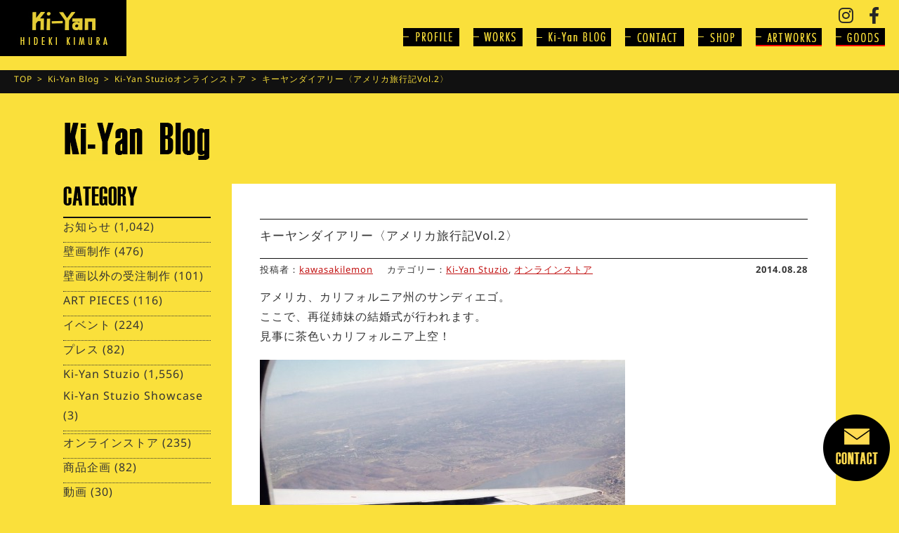

--- FILE ---
content_type: text/html; charset=UTF-8
request_url: https://ki-yan.com/ki-yanstuzio/8204.html
body_size: 16035
content:
<!doctype html><html><head>  <script defer src="https://www.googletagmanager.com/gtag/js?id=UA-3179458-2"></script> <script defer src="[data-uri]"></script> <meta charset="UTF-8"><meta http-equiv="Content-Type" content="text/html; charset=utf-8"><meta name="ROBOTS" content="ALL"><title>キーヤンダイアリー〈アメリカ旅行記Vol.2〉 | 木村英輝 -キーヤン- オフィシャルサイト / KI-YAN.COM</title><meta http-equiv="x-ua-compatible" content="IE=10" ><meta http-equiv="x-ua-compatible" content="IE=EmulateIE10" ><meta name="format-detection" content="telephone=no"><meta name="description" content="京都が生んだロックな壁画絵師、木村英揮-キーヤン-" /><meta name="keywords" content="木村英輝,KI-YAN,キーヤン,フライング,FLYING,HIDEKI,京都,壁画,画家,絵描き" /><meta name="author" content="木村英輝" /><meta name="copyright" content="FLYING HIDEKI PROJECT" /><meta name="viewport" content="width=device-width, maximum-scale=1.0" /><meta property='og:locale' content='ja_JP'><meta property="fb:app_id" content="216510651741849" /><meta property='og:site_name' content='木村英輝 -キーヤン- オフィシャルサイト / KI-YAN.COM'><meta property="og:title" content="キーヤンダイアリー〈アメリカ旅行記Vol.2〉"><meta property="og:description" content="アメリカ、カリフォルニア州のサンディエゴ。 ここで、再従姉妹の結婚式が行われます。 見事に茶色いカリフォルニア上空！ 結婚式までは準備に大忙しです。 どこかへうろうろする時に、ファブリックトートを持っ"><meta property="og:url" content="https://ki-yan.com/ki-yanstuzio/8204.html"><meta property="og:type" content="article"><meta property="article:publisher" content="https://www.facebook.com/kiyanworks/"><meta property="og:image" content="http://www.ki-yan.com/report/wp-content/uploads/2014/08/b5011d946731ed3e31b289172f7082f0-520x693.jpg"><link href="https://ki-yan.com/ki-yanwp/wp-content/cache/autoptimize/autoptimize_single_ffa63a0fb6da10850b13000f29b5cd6a.php" rel="stylesheet"><link href="https://ki-yan.com/ki-yanwp/wp-content/cache/autoptimize/autoptimize_single_1e35c197c190f4e6c89a960653ca6dc8.php" rel="stylesheet"><link href="https://ki-yan.com/ki-yanwp/wp-content/cache/autoptimize/autoptimize_single_07ab7144497f6fede84a6e488f0a673e.php" rel="stylesheet" type="text/css"><link href="https://ki-yan.com/ki-yanwp/wp-content/cache/autoptimize/autoptimize_single_e7d2cf69382753c00677236b01f46e39.php" rel="stylesheet"><link href="https://ki-yan.com/ki-yanwp/wp-content/cache/autoptimize/autoptimize_single_cc1ed3e2c91eb771032601ea394e8b13.php?1234562" media="screen and (max-width: 750px)" rel="stylesheet"><link href="https://fonts.googleapis.com/css?family=Anton|Open+Sans+Condensed:300|Oswald" rel="stylesheet">  <script defer src="https://ki-yan.com/ki-yanwp/wp-content/themes/ki-yan/js/jquery-1.8.3.min.js"></script> <script defer src="https://ki-yan.com/ki-yanwp/wp-content/cache/autoptimize/autoptimize_single_f1ee0119c5d72c4f02500fc48ff2cfdf.php"></script> <script defer src="https://ki-yan.com/ki-yanwp/wp-content/cache/autoptimize/autoptimize_single_7ce4587b74827183357364c180fd1818.php"></script> <script defer src="https://ki-yan.com/ki-yanwp/wp-content/cache/autoptimize/autoptimize_single_2a221bbf95a0a639a96c175a1966d9b3.php"></script> <script src="https://ki-yan.com/ki-yanwp/wp-content/themes/ki-yan/js/jquery.min.js"></script> <script defer src="https://ki-yan.com/ki-yanwp/wp-content/themes/ki-yan/js/jquery.mmenu.min.js"></script> <script defer src="https://ki-yan.com/ki-yanwp/wp-content/cache/autoptimize/autoptimize_single_959ee66ebf56a28b4a8563c995ed1054.php"></script> <script defer src="https://ki-yan.com/ki-yanwp/wp-content/cache/autoptimize/autoptimize_single_02d3cbfb23be87e21cbf5048d6bf75a5.php"></script> <script defer src="[data-uri]"></script> <script defer src="[data-uri]"></script> <script defer src="[data-uri]"></script> <script defer src="[data-uri]"></script> <!--[if lt IE 9]> <script src="https://ki-yan.com/ki-yanwp/wp-content/themes/ki-yan/js/html5.js"></script> <![endif]--><meta name='robots' content='max-image-preview:large' /><link rel='dns-prefetch' href='//fonts.googleapis.com' /><link rel='dns-prefetch' href='//use.fontawesome.com' /><link href='https://fonts.gstatic.com' crossorigin rel='preconnect' /><link rel="alternate" type="application/rss+xml" title="木村英輝 -キーヤン- オフィシャルサイト / KI-YAN.COM &raquo; フィード" href="https://ki-yan.com/feed" /><link rel="alternate" type="application/rss+xml" title="木村英輝 -キーヤン- オフィシャルサイト / KI-YAN.COM &raquo; コメントフィード" href="https://ki-yan.com/comments/feed" /><link rel="alternate" type="application/rss+xml" title="木村英輝 -キーヤン- オフィシャルサイト / KI-YAN.COM &raquo; キーヤンダイアリー〈アメリカ旅行記Vol.2〉 のコメントのフィード" href="https://ki-yan.com/ki-yanstuzio/8204.html/feed" /> <script defer src="[data-uri]"></script> <style id='wp-emoji-styles-inline-css' type='text/css'>img.wp-smiley, img.emoji {
		display: inline !important;
		border: none !important;
		box-shadow: none !important;
		height: 1em !important;
		width: 1em !important;
		margin: 0 0.07em !important;
		vertical-align: -0.1em !important;
		background: none !important;
		padding: 0 !important;
	}</style><link rel='stylesheet' id='wp-block-library-css' href='https://ki-yan.com/ki-yanwp/wp-includes/css/dist/block-library/style.min.css?ver=6.5.7' type='text/css' media='all' /><style id='classic-theme-styles-inline-css' type='text/css'>/*! This file is auto-generated */
.wp-block-button__link{color:#fff;background-color:#32373c;border-radius:9999px;box-shadow:none;text-decoration:none;padding:calc(.667em + 2px) calc(1.333em + 2px);font-size:1.125em}.wp-block-file__button{background:#32373c;color:#fff;text-decoration:none}</style><style id='global-styles-inline-css' type='text/css'>body{--wp--preset--color--black: #000000;--wp--preset--color--cyan-bluish-gray: #abb8c3;--wp--preset--color--white: #ffffff;--wp--preset--color--pale-pink: #f78da7;--wp--preset--color--vivid-red: #cf2e2e;--wp--preset--color--luminous-vivid-orange: #ff6900;--wp--preset--color--luminous-vivid-amber: #fcb900;--wp--preset--color--light-green-cyan: #7bdcb5;--wp--preset--color--vivid-green-cyan: #00d084;--wp--preset--color--pale-cyan-blue: #8ed1fc;--wp--preset--color--vivid-cyan-blue: #0693e3;--wp--preset--color--vivid-purple: #9b51e0;--wp--preset--gradient--vivid-cyan-blue-to-vivid-purple: linear-gradient(135deg,rgba(6,147,227,1) 0%,rgb(155,81,224) 100%);--wp--preset--gradient--light-green-cyan-to-vivid-green-cyan: linear-gradient(135deg,rgb(122,220,180) 0%,rgb(0,208,130) 100%);--wp--preset--gradient--luminous-vivid-amber-to-luminous-vivid-orange: linear-gradient(135deg,rgba(252,185,0,1) 0%,rgba(255,105,0,1) 100%);--wp--preset--gradient--luminous-vivid-orange-to-vivid-red: linear-gradient(135deg,rgba(255,105,0,1) 0%,rgb(207,46,46) 100%);--wp--preset--gradient--very-light-gray-to-cyan-bluish-gray: linear-gradient(135deg,rgb(238,238,238) 0%,rgb(169,184,195) 100%);--wp--preset--gradient--cool-to-warm-spectrum: linear-gradient(135deg,rgb(74,234,220) 0%,rgb(151,120,209) 20%,rgb(207,42,186) 40%,rgb(238,44,130) 60%,rgb(251,105,98) 80%,rgb(254,248,76) 100%);--wp--preset--gradient--blush-light-purple: linear-gradient(135deg,rgb(255,206,236) 0%,rgb(152,150,240) 100%);--wp--preset--gradient--blush-bordeaux: linear-gradient(135deg,rgb(254,205,165) 0%,rgb(254,45,45) 50%,rgb(107,0,62) 100%);--wp--preset--gradient--luminous-dusk: linear-gradient(135deg,rgb(255,203,112) 0%,rgb(199,81,192) 50%,rgb(65,88,208) 100%);--wp--preset--gradient--pale-ocean: linear-gradient(135deg,rgb(255,245,203) 0%,rgb(182,227,212) 50%,rgb(51,167,181) 100%);--wp--preset--gradient--electric-grass: linear-gradient(135deg,rgb(202,248,128) 0%,rgb(113,206,126) 100%);--wp--preset--gradient--midnight: linear-gradient(135deg,rgb(2,3,129) 0%,rgb(40,116,252) 100%);--wp--preset--font-size--small: 13px;--wp--preset--font-size--medium: 20px;--wp--preset--font-size--large: 36px;--wp--preset--font-size--x-large: 42px;--wp--preset--font-family--noto-sans-javanese: Noto Sans Javanese;--wp--preset--spacing--20: 0.44rem;--wp--preset--spacing--30: 0.67rem;--wp--preset--spacing--40: 1rem;--wp--preset--spacing--50: 1.5rem;--wp--preset--spacing--60: 2.25rem;--wp--preset--spacing--70: 3.38rem;--wp--preset--spacing--80: 5.06rem;--wp--preset--shadow--natural: 6px 6px 9px rgba(0, 0, 0, 0.2);--wp--preset--shadow--deep: 12px 12px 50px rgba(0, 0, 0, 0.4);--wp--preset--shadow--sharp: 6px 6px 0px rgba(0, 0, 0, 0.2);--wp--preset--shadow--outlined: 6px 6px 0px -3px rgba(255, 255, 255, 1), 6px 6px rgba(0, 0, 0, 1);--wp--preset--shadow--crisp: 6px 6px 0px rgba(0, 0, 0, 1);}:where(.is-layout-flex){gap: 0.5em;}:where(.is-layout-grid){gap: 0.5em;}body .is-layout-flex{display: flex;}body .is-layout-flex{flex-wrap: wrap;align-items: center;}body .is-layout-flex > *{margin: 0;}body .is-layout-grid{display: grid;}body .is-layout-grid > *{margin: 0;}:where(.wp-block-columns.is-layout-flex){gap: 2em;}:where(.wp-block-columns.is-layout-grid){gap: 2em;}:where(.wp-block-post-template.is-layout-flex){gap: 1.25em;}:where(.wp-block-post-template.is-layout-grid){gap: 1.25em;}.has-black-color{color: var(--wp--preset--color--black) !important;}.has-cyan-bluish-gray-color{color: var(--wp--preset--color--cyan-bluish-gray) !important;}.has-white-color{color: var(--wp--preset--color--white) !important;}.has-pale-pink-color{color: var(--wp--preset--color--pale-pink) !important;}.has-vivid-red-color{color: var(--wp--preset--color--vivid-red) !important;}.has-luminous-vivid-orange-color{color: var(--wp--preset--color--luminous-vivid-orange) !important;}.has-luminous-vivid-amber-color{color: var(--wp--preset--color--luminous-vivid-amber) !important;}.has-light-green-cyan-color{color: var(--wp--preset--color--light-green-cyan) !important;}.has-vivid-green-cyan-color{color: var(--wp--preset--color--vivid-green-cyan) !important;}.has-pale-cyan-blue-color{color: var(--wp--preset--color--pale-cyan-blue) !important;}.has-vivid-cyan-blue-color{color: var(--wp--preset--color--vivid-cyan-blue) !important;}.has-vivid-purple-color{color: var(--wp--preset--color--vivid-purple) !important;}.has-black-background-color{background-color: var(--wp--preset--color--black) !important;}.has-cyan-bluish-gray-background-color{background-color: var(--wp--preset--color--cyan-bluish-gray) !important;}.has-white-background-color{background-color: var(--wp--preset--color--white) !important;}.has-pale-pink-background-color{background-color: var(--wp--preset--color--pale-pink) !important;}.has-vivid-red-background-color{background-color: var(--wp--preset--color--vivid-red) !important;}.has-luminous-vivid-orange-background-color{background-color: var(--wp--preset--color--luminous-vivid-orange) !important;}.has-luminous-vivid-amber-background-color{background-color: var(--wp--preset--color--luminous-vivid-amber) !important;}.has-light-green-cyan-background-color{background-color: var(--wp--preset--color--light-green-cyan) !important;}.has-vivid-green-cyan-background-color{background-color: var(--wp--preset--color--vivid-green-cyan) !important;}.has-pale-cyan-blue-background-color{background-color: var(--wp--preset--color--pale-cyan-blue) !important;}.has-vivid-cyan-blue-background-color{background-color: var(--wp--preset--color--vivid-cyan-blue) !important;}.has-vivid-purple-background-color{background-color: var(--wp--preset--color--vivid-purple) !important;}.has-black-border-color{border-color: var(--wp--preset--color--black) !important;}.has-cyan-bluish-gray-border-color{border-color: var(--wp--preset--color--cyan-bluish-gray) !important;}.has-white-border-color{border-color: var(--wp--preset--color--white) !important;}.has-pale-pink-border-color{border-color: var(--wp--preset--color--pale-pink) !important;}.has-vivid-red-border-color{border-color: var(--wp--preset--color--vivid-red) !important;}.has-luminous-vivid-orange-border-color{border-color: var(--wp--preset--color--luminous-vivid-orange) !important;}.has-luminous-vivid-amber-border-color{border-color: var(--wp--preset--color--luminous-vivid-amber) !important;}.has-light-green-cyan-border-color{border-color: var(--wp--preset--color--light-green-cyan) !important;}.has-vivid-green-cyan-border-color{border-color: var(--wp--preset--color--vivid-green-cyan) !important;}.has-pale-cyan-blue-border-color{border-color: var(--wp--preset--color--pale-cyan-blue) !important;}.has-vivid-cyan-blue-border-color{border-color: var(--wp--preset--color--vivid-cyan-blue) !important;}.has-vivid-purple-border-color{border-color: var(--wp--preset--color--vivid-purple) !important;}.has-vivid-cyan-blue-to-vivid-purple-gradient-background{background: var(--wp--preset--gradient--vivid-cyan-blue-to-vivid-purple) !important;}.has-light-green-cyan-to-vivid-green-cyan-gradient-background{background: var(--wp--preset--gradient--light-green-cyan-to-vivid-green-cyan) !important;}.has-luminous-vivid-amber-to-luminous-vivid-orange-gradient-background{background: var(--wp--preset--gradient--luminous-vivid-amber-to-luminous-vivid-orange) !important;}.has-luminous-vivid-orange-to-vivid-red-gradient-background{background: var(--wp--preset--gradient--luminous-vivid-orange-to-vivid-red) !important;}.has-very-light-gray-to-cyan-bluish-gray-gradient-background{background: var(--wp--preset--gradient--very-light-gray-to-cyan-bluish-gray) !important;}.has-cool-to-warm-spectrum-gradient-background{background: var(--wp--preset--gradient--cool-to-warm-spectrum) !important;}.has-blush-light-purple-gradient-background{background: var(--wp--preset--gradient--blush-light-purple) !important;}.has-blush-bordeaux-gradient-background{background: var(--wp--preset--gradient--blush-bordeaux) !important;}.has-luminous-dusk-gradient-background{background: var(--wp--preset--gradient--luminous-dusk) !important;}.has-pale-ocean-gradient-background{background: var(--wp--preset--gradient--pale-ocean) !important;}.has-electric-grass-gradient-background{background: var(--wp--preset--gradient--electric-grass) !important;}.has-midnight-gradient-background{background: var(--wp--preset--gradient--midnight) !important;}.has-small-font-size{font-size: var(--wp--preset--font-size--small) !important;}.has-medium-font-size{font-size: var(--wp--preset--font-size--medium) !important;}.has-large-font-size{font-size: var(--wp--preset--font-size--large) !important;}.has-x-large-font-size{font-size: var(--wp--preset--font-size--x-large) !important;}.has-noto-sans-javanese-font-family{font-family: var(--wp--preset--font-family--noto-sans-javanese) !important;}
.wp-block-navigation a:where(:not(.wp-element-button)){color: inherit;}
:where(.wp-block-post-template.is-layout-flex){gap: 1.25em;}:where(.wp-block-post-template.is-layout-grid){gap: 1.25em;}
:where(.wp-block-columns.is-layout-flex){gap: 2em;}:where(.wp-block-columns.is-layout-grid){gap: 2em;}
.wp-block-pullquote{font-size: 1.5em;line-height: 1.6;}</style><link rel='stylesheet' id='contact-form-7-css' href='https://ki-yan.com/ki-yanwp/wp-content/cache/autoptimize/autoptimize_single_3fd2afa98866679439097f4ab102fe0a.php?ver=5.9.8' type='text/css' media='all' /><link rel='stylesheet' id='wpcf7-redirect-script-frontend-css' href='https://ki-yan.com/ki-yanwp/wp-content/plugins/wpcf7-redirect/build/css/wpcf7-redirect-frontend.min.css?ver=1.1' type='text/css' media='all' /><link rel='stylesheet' id='twentyfourteen-lato-css' href='//fonts.googleapis.com/css?family=Lato%3A300%2C400%2C700%2C900%2C300italic%2C400italic%2C700italic' type='text/css' media='all' /><link rel='stylesheet' id='genericons-css' href='https://ki-yan.com/ki-yanwp/wp-content/cache/autoptimize/autoptimize_single_14d3691ea22420aeae146bbe47164418.php?ver=3.0.2' type='text/css' media='all' /><link rel='stylesheet' id='twentyfourteen-style-css' href='https://ki-yan.com/ki-yanwp/wp-content/themes/ki-yan/style.css?ver=6.5.7' type='text/css' media='all' /> <!--[if lt IE 9]><link rel='stylesheet' id='twentyfourteen-ie-css' href='https://ki-yan.com/ki-yanwp/wp-content/themes/ki-yan/css/ie.css?ver=20131205' type='text/css' media='all' /> <![endif]--><link rel='stylesheet' id='wp-pagenavi-css' href='https://ki-yan.com/ki-yanwp/wp-content/cache/autoptimize/autoptimize_single_73d29ecb3ae4eb2b78712fab3a46d32d.php?ver=2.70' type='text/css' media='all' /><link rel='stylesheet' id='font-awesome-official-css' href='https://use.fontawesome.com/releases/v6.1.1/css/all.css' type='text/css' media='all' integrity="sha384-/frq1SRXYH/bSyou/HUp/hib7RVN1TawQYja658FEOodR/FQBKVqT9Ol+Oz3Olq5" crossorigin="anonymous" /><link rel='stylesheet' id='font-awesome-official-v4shim-css' href='https://use.fontawesome.com/releases/v6.1.1/css/v4-shims.css' type='text/css' media='all' integrity="sha384-4Jczmr1SlicmtiAiHGxwWtSzLJAS97HzJsKGqfC0JtZktLrPXIux1u6GJNVRRqiN" crossorigin="anonymous" /><link rel="https://api.w.org/" href="https://ki-yan.com/wp-json/" /><link rel="alternate" type="application/json" href="https://ki-yan.com/wp-json/wp/v2/posts/8204" /><link rel="EditURI" type="application/rsd+xml" title="RSD" href="https://ki-yan.com/ki-yanwp/xmlrpc.php?rsd" /><meta name="generator" content="WordPress 6.5.7" /><link rel="canonical" href="https://ki-yan.com/ki-yanstuzio/8204.html" /><link rel='shortlink' href='https://ki-yan.com/?p=8204' /><link rel="alternate" type="application/json+oembed" href="https://ki-yan.com/wp-json/oembed/1.0/embed?url=https%3A%2F%2Fki-yan.com%2Fki-yanstuzio%2F8204.html" /><link rel="alternate" type="text/xml+oembed" href="https://ki-yan.com/wp-json/oembed/1.0/embed?url=https%3A%2F%2Fki-yan.com%2Fki-yanstuzio%2F8204.html&#038;format=xml" /><style type="text/css">.recentcomments a{display:inline !important;padding:0 !important;margin:0 !important;}</style><link rel="icon" href="https://ki-yan.com/ki-yanwp/wp-content/uploads/2022/07/favicon.ico" sizes="32x32" /><link rel="icon" href="https://ki-yan.com/ki-yanwp/wp-content/uploads/2022/07/favicon.ico" sizes="192x192" /><link rel="apple-touch-icon" href="https://ki-yan.com/ki-yanwp/wp-content/uploads/2022/07/favicon.ico" /><meta name="msapplication-TileImage" content="https://ki-yan.com/ki-yanwp/wp-content/uploads/2022/07/favicon.ico" /> <style>/* Cached: January 15, 2026 at 1:49pm */
/* javanese */
@font-face {
  font-family: 'Noto Sans Javanese';
  font-style: normal;
  font-weight: 400;
  font-display: swap;
  src: url(https://fonts.gstatic.com/s/notosansjavanese/v25/2V0AKJkDAIA6Hp4zoSScDjV0Y-eoHAH507U9dp0.woff2) format('woff2');
  unicode-range: U+200C-200D, U+25CC, U+A980-A9DF;
}
/* latin-ext */
@font-face {
  font-family: 'Noto Sans Javanese';
  font-style: normal;
  font-weight: 400;
  font-display: swap;
  src: url(https://fonts.gstatic.com/s/notosansjavanese/v25/2V0AKJkDAIA6Hp4zoSScDjV0Y-eoHAH5-7U9dp0.woff2) format('woff2');
  unicode-range: U+0100-02BA, U+02BD-02C5, U+02C7-02CC, U+02CE-02D7, U+02DD-02FF, U+0304, U+0308, U+0329, U+1D00-1DBF, U+1E00-1E9F, U+1EF2-1EFF, U+2020, U+20A0-20AB, U+20AD-20C0, U+2113, U+2C60-2C7F, U+A720-A7FF;
}
/* latin */
@font-face {
  font-family: 'Noto Sans Javanese';
  font-style: normal;
  font-weight: 400;
  font-display: swap;
  src: url(https://fonts.gstatic.com/s/notosansjavanese/v25/2V0AKJkDAIA6Hp4zoSScDjV0Y-eoHAH59bU9.woff2) format('woff2');
  unicode-range: U+0000-00FF, U+0131, U+0152-0153, U+02BB-02BC, U+02C6, U+02DA, U+02DC, U+0304, U+0308, U+0329, U+2000-206F, U+20AC, U+2122, U+2191, U+2193, U+2212, U+2215, U+FEFF, U+FFFD;
}
/* javanese */
@font-face {
  font-family: 'Noto Sans Javanese';
  font-style: normal;
  font-weight: 500;
  font-display: swap;
  src: url(https://fonts.gstatic.com/s/notosansjavanese/v25/2V0AKJkDAIA6Hp4zoSScDjV0Y-eoHAH507U9dp0.woff2) format('woff2');
  unicode-range: U+200C-200D, U+25CC, U+A980-A9DF;
}
/* latin-ext */
@font-face {
  font-family: 'Noto Sans Javanese';
  font-style: normal;
  font-weight: 500;
  font-display: swap;
  src: url(https://fonts.gstatic.com/s/notosansjavanese/v25/2V0AKJkDAIA6Hp4zoSScDjV0Y-eoHAH5-7U9dp0.woff2) format('woff2');
  unicode-range: U+0100-02BA, U+02BD-02C5, U+02C7-02CC, U+02CE-02D7, U+02DD-02FF, U+0304, U+0308, U+0329, U+1D00-1DBF, U+1E00-1E9F, U+1EF2-1EFF, U+2020, U+20A0-20AB, U+20AD-20C0, U+2113, U+2C60-2C7F, U+A720-A7FF;
}
/* latin */
@font-face {
  font-family: 'Noto Sans Javanese';
  font-style: normal;
  font-weight: 500;
  font-display: swap;
  src: url(https://fonts.gstatic.com/s/notosansjavanese/v25/2V0AKJkDAIA6Hp4zoSScDjV0Y-eoHAH59bU9.woff2) format('woff2');
  unicode-range: U+0000-00FF, U+0131, U+0152-0153, U+02BB-02BC, U+02C6, U+02DA, U+02DC, U+0304, U+0308, U+0329, U+2000-206F, U+20AC, U+2122, U+2191, U+2193, U+2212, U+2215, U+FEFF, U+FFFD;
}
/* javanese */
@font-face {
  font-family: 'Noto Sans Javanese';
  font-style: normal;
  font-weight: 600;
  font-display: swap;
  src: url(https://fonts.gstatic.com/s/notosansjavanese/v25/2V0AKJkDAIA6Hp4zoSScDjV0Y-eoHAH507U9dp0.woff2) format('woff2');
  unicode-range: U+200C-200D, U+25CC, U+A980-A9DF;
}
/* latin-ext */
@font-face {
  font-family: 'Noto Sans Javanese';
  font-style: normal;
  font-weight: 600;
  font-display: swap;
  src: url(https://fonts.gstatic.com/s/notosansjavanese/v25/2V0AKJkDAIA6Hp4zoSScDjV0Y-eoHAH5-7U9dp0.woff2) format('woff2');
  unicode-range: U+0100-02BA, U+02BD-02C5, U+02C7-02CC, U+02CE-02D7, U+02DD-02FF, U+0304, U+0308, U+0329, U+1D00-1DBF, U+1E00-1E9F, U+1EF2-1EFF, U+2020, U+20A0-20AB, U+20AD-20C0, U+2113, U+2C60-2C7F, U+A720-A7FF;
}
/* latin */
@font-face {
  font-family: 'Noto Sans Javanese';
  font-style: normal;
  font-weight: 600;
  font-display: swap;
  src: url(https://fonts.gstatic.com/s/notosansjavanese/v25/2V0AKJkDAIA6Hp4zoSScDjV0Y-eoHAH59bU9.woff2) format('woff2');
  unicode-range: U+0000-00FF, U+0131, U+0152-0153, U+02BB-02BC, U+02C6, U+02DA, U+02DC, U+0304, U+0308, U+0329, U+2000-206F, U+20AC, U+2122, U+2191, U+2193, U+2212, U+2215, U+FEFF, U+FFFD;
}
/* javanese */
@font-face {
  font-family: 'Noto Sans Javanese';
  font-style: normal;
  font-weight: 700;
  font-display: swap;
  src: url(https://fonts.gstatic.com/s/notosansjavanese/v25/2V0AKJkDAIA6Hp4zoSScDjV0Y-eoHAH507U9dp0.woff2) format('woff2');
  unicode-range: U+200C-200D, U+25CC, U+A980-A9DF;
}
/* latin-ext */
@font-face {
  font-family: 'Noto Sans Javanese';
  font-style: normal;
  font-weight: 700;
  font-display: swap;
  src: url(https://fonts.gstatic.com/s/notosansjavanese/v25/2V0AKJkDAIA6Hp4zoSScDjV0Y-eoHAH5-7U9dp0.woff2) format('woff2');
  unicode-range: U+0100-02BA, U+02BD-02C5, U+02C7-02CC, U+02CE-02D7, U+02DD-02FF, U+0304, U+0308, U+0329, U+1D00-1DBF, U+1E00-1E9F, U+1EF2-1EFF, U+2020, U+20A0-20AB, U+20AD-20C0, U+2113, U+2C60-2C7F, U+A720-A7FF;
}
/* latin */
@font-face {
  font-family: 'Noto Sans Javanese';
  font-style: normal;
  font-weight: 700;
  font-display: swap;
  src: url(https://fonts.gstatic.com/s/notosansjavanese/v25/2V0AKJkDAIA6Hp4zoSScDjV0Y-eoHAH59bU9.woff2) format('woff2');
  unicode-range: U+0000-00FF, U+0131, U+0152-0153, U+02BB-02BC, U+02C6, U+02DA, U+02DC, U+0304, U+0308, U+0329, U+2000-206F, U+20AC, U+2122, U+2191, U+2193, U+2212, U+2215, U+FEFF, U+FFFD;
}

:root {
--font-base: Noto Sans Javanese;
--font-headings: Noto Sans Javanese;
}
body, #content, .entry-content, .post-content, .page-content, .post-excerpt, .entry-summary, .entry-excerpt, .widget-area, .widget, .sidebar, #sidebar, footer, .footer, #footer, .site-footer {
font-family: "Noto Sans Javanese";
 }
#site-title, .site-title, #site-title a, .site-title a, .entry-title, .entry-title a, h1, h2, h3, h4, h5, h6, .widget-title, .elementor-heading-title {
font-family: "Noto Sans Javanese";
 }</style></head><body><div class="header"><header><h1 class="logo pc_on"><a href="https://ki-yan.com/"><img src="https://ki-yan.com/ki-yanwp/wp-content/themes/ki-yan/images/logo.jpg" alt=""></a></h1><h1 class="logo pc_off"><a href="https://ki-yan.com/"><img src="https://ki-yan.com/ki-yanwp/wp-content/themes/ki-yan/images/logo-smt.jpg" alt=""></a></h1><p class="menu-bt pc_off"><a href="#menu"><img src="https://ki-yan.com/ki-yanwp/wp-content/themes/ki-yan/images/menu-smt.jpg" alt=""></a></p><ul class="head-icon"><li><a href="https://www.instagram.com/kiyan_stuzio/" target="_blank"><i class="fab fa_middle fa-instagram fa-fw"></i></a></li><li><a href="https://www.facebook.com/kiyanworks/" target="_blank"><i class="fab fa_middle fa-facebook-f fa-fw"></i></a></li></ul> <navi><ul class="navi"><li><a href="https://ki-yan.com/profile"><img src="https://ki-yan.com/ki-yanwp/wp-content/themes/ki-yan/images/navi-profile_off.jpg" alt=""></a></li><li><a href="https://ki-yan.com/workslist/"><img src="https://ki-yan.com/ki-yanwp/wp-content/themes/ki-yan/images/navi-works_off.jpg" alt=""></a></li><li><a href="https://ki-yan.com/blog"><img src="https://ki-yan.com/ki-yanwp/wp-content/themes/ki-yan/images/navi-blog_off.jpg" alt=""></a></li><li><a href="https://ki-yan.com/contact"><img src="https://ki-yan.com/ki-yanwp/wp-content/themes/ki-yan/images/navi-contact_off.jpg" alt=""></a></li><li><a href="https://ki-yan.com/ki-yan-stuzio"><img src="https://ki-yan.com/ki-yanwp/wp-content/themes/ki-yan/images/navi-shop_off.jpg" alt=""></a></li><li><a href="https://www.ki-yan-artwork.com/" target="_blank"><img src="https://ki-yan.com/ki-yanwp/wp-content/themes/ki-yan/images/navi-artworks_off.png" alt=""></a></li><li><a href="https://www.ki-yan-stuzio.com/" target="_blank"><img src="https://ki-yan.com/ki-yanwp/wp-content/themes/ki-yan/images/navi-goods_off.png" alt=""></a></li></ul> </navi></header><nav id="menu" class="mm-menu mm-vertical mm-ismenu"><ul class="mm-list mm-panel mm-opened mm-current" id="mm-m0-p0"><p class="close-bt"><a href="#menu" id="my-button"><img src="https://ki-yan.com/ki-yanwp/wp-content/themes/ki-yan/images/close-icon.png" alt=""></a></p><li><a href="https://ki-yan.com/">Top</a></li><li><a href="https://ki-yan.com/profile">PROFILE</a></li><li><a href="https://ki-yan.com/workslist/">WORKS</a></li><li><a href="https://ki-yan.com/blog">Ki-Yan BLOG</a></li><li><a href="https://ki-yan.com/contact">CONTACT</a></li><li><a href="https://ki-yan.com/ki-yan-stuzio">SHOP</a></li><li><a href="https://www.ki-yan-artwork.com/" target="_blank">- ARTWORKS</a></li><li><a href="https://www.ki-yan-stuzio.com/" target="_blank">- GOODS</a></li></ul></nav></div><div class="pankuzuarea"><ul class="pankuzu clearfix"><li><a href="https://ki-yan.com/">TOP</a>&ensp;>&ensp;</li><li><a href="https://ki-yan.com/blog">Ki-Yan Blog</a>&ensp;>&ensp;</li><li><ul class="post-categories"><li><a href="https://ki-yan.com/category/ki-yanstuzio" rel="category tag">Ki-Yan Stuzio</a></li><li><a href="https://ki-yan.com/category/onlinestore" rel="category tag">オンラインストア</a></li></ul> &ensp;>&ensp;</li><li>キーヤンダイアリー〈アメリカ旅行記Vol.2〉</li></ul></div><div class="contents"><h2 class="pagetitle"><img src="https://ki-yan.com/ki-yanwp/wp-content/themes/ki-yan/images/title-blog.jpg" srcset="https://ki-yan.com/ki-yanwp/wp-content/themes/ki-yan/images/title-blog.jpg 1x,https://ki-yan.com/ki-yanwp/wp-content/themes/ki-yan/images/title-blog@2x.jpg 2x" alt="Ki-yan Blog"></h2><div class="clearfix mt10"><div class="right"><div class="entry-contents-area"><article id="post-8204" class="post-8204 post type-post status-publish format-standard hentry category-ki-yanstuzio category-onlinestore"><header class="entry-header"><h1 class="entry-title">キーヤンダイアリー〈アメリカ旅行記Vol.2〉</h1></header><p class="author-color">投稿者：<a href="https://ki-yan.com/author/lemon" title="kawasakilemon の投稿" rel="author">kawasakilemon</a></p><p class="cate-color">カテゴリー：<span class="cat-links"><a href="https://ki-yan.com/category/ki-yanstuzio" rel="category tag">Ki-Yan Stuzio</a>, <a href="https://ki-yan.com/category/onlinestore" rel="category tag">オンラインストア</a></span></p><p class="date-color">2014.08.28</p><div class="entry-content"><p>アメリカ、カリフォルニア州のサンディエゴ。<br /> ここで、再従姉妹の結婚式が行われます。<br /> 見事に茶色いカリフォルニア上空！<br /> <a href="http://www.ki-yan.com/report/wp-content/uploads/2014/08/b5011d946731ed3e31b289172f7082f0.jpg"><img fetchpriority="high" decoding="async" src="http://www.ki-yan.com/report/wp-content/uploads/2014/08/b5011d946731ed3e31b289172f7082f0-520x693.jpg" alt="写真 H26-08-20 6 20 26" width="520" height="693" class="alignnone size-medium wp-image-8360" /></a><br /> 結婚式までは準備に大忙しです。<br /> どこかへうろうろする時に、<a href="http://www.ki-yan-stuzio.com/?mode=grp&#038;gid=626380&#038;sort=n">ファブリックトート</a>を持って来て正解でした。<br /> 小さく折り畳めるので荷物になりません。<br /> <a href="http://www.ki-yan.com/report/wp-content/uploads/2014/08/94f90369831a18582287cdf388d10ee8.jpg"><img decoding="async" src="http://www.ki-yan.com/report/wp-content/uploads/2014/08/94f90369831a18582287cdf388d10ee8-520x390.jpg" alt="写真 H26-08-24 5 15 07" width="520" height="390" class="alignnone size-medium wp-image-8367" /></a><br /> 服をスーツケースに入れる際、整理しやすいように風呂敷を使っていましたが<br /> それも少し出かけるときにカバンとして使えました。<br /> 荷物が多い時は大きめにしたり<br /> <a href="http://www.ki-yan.com/report/wp-content/uploads/2014/08/3e258d52dc1c76d8eb493f3e3b079a18.jpg"><img decoding="async" src="http://www.ki-yan.com/report/wp-content/uploads/2014/08/3e258d52dc1c76d8eb493f3e3b079a18-520x693.jpg" alt="写真 H26-08-23 9 10 26" width="520" height="693" class="alignnone size-medium wp-image-8362" /></a><br /> 財布など貴重品だけで良い時は小さくしたり<br /> <a href="http://www.ki-yan-stuzio.com/?mode=grp&#038;gid=971883&#038;sort=n">someco</a>とのセットでどんなシーンにもすぐ適用できます！<br /> <a href="http://www.ki-yan.com/report/wp-content/uploads/2014/08/ecbc6c5342d672ae08582c5cb845f4b01.jpg"><img loading="lazy" decoding="async" src="http://www.ki-yan.com/report/wp-content/uploads/2014/08/ecbc6c5342d672ae08582c5cb845f4b01-520x390.jpg" alt="写真 H26-08-24 5 15 42" width="520" height="390" class="alignnone size-medium wp-image-8386" /></a><br /> ちなみに、カリフォルニアは割と乾燥していて<br /> 気温も涼しめでした。<br /> 移動の電車や飛行機で肌寒かった時は、祖母の膝掛けにもなりましたし<br /> 風呂敷の万能さに関心致しました！<br /> 次回の旅行記では着物着用時の風呂敷をご紹介します〜＾＾</p></div><div class="entry-meta"></div><p style="text-align:right; font-size: 0.9em;"><a href="https://ki-yan.com/ki-yanstuzio/8204.html#respond">｜この記事にコメントする｜(0)</a></p></article></div><div id="comments" class="comments-area"><div id="respond" class="comment-respond"><h3 id="reply-title" class="comment-reply-title">コメントを残す <small><a rel="nofollow" id="cancel-comment-reply-link" href="/ki-yanstuzio/8204.html#respond" style="display:none;">コメントをキャンセル</a></small></h3><form action="https://ki-yan.com/ki-yanwp/wp-comments-post.php" method="post" id="commentform" class="comment-form" novalidate><p class="comment-notes"><span id="email-notes">メールアドレスが公開されることはありません。</span> <span class="required-field-message"><span class="required">※</span> が付いている欄は必須項目です</span></p><p class="comment-form-comment"><label for="comment">コメント <span class="required">※</span></label><textarea id="comment" name="comment" cols="45" rows="8" maxlength="65525" required></textarea></p><p class="comment-form-author"><label for="author">名前 <span class="required">※</span></label> <input id="author" name="author" type="text" value="" size="30" maxlength="245" autocomplete="name" required /></p><p class="comment-form-email"><label for="email">メール <span class="required">※</span></label> <input id="email" name="email" type="email" value="" size="30" maxlength="100" aria-describedby="email-notes" autocomplete="email" required /></p><p class="comment-form-url"><label for="url">サイト</label> <input id="url" name="url" type="url" value="" size="30" maxlength="200" autocomplete="url" /></p><p class="comment-form-cookies-consent"><input id="wp-comment-cookies-consent" name="wp-comment-cookies-consent" type="checkbox" value="yes" /> <label for="wp-comment-cookies-consent">次回のコメントで使用するためブラウザーに自分の名前、メールアドレス、サイトを保存する。</label></p><p class="form-submit"><input name="submit" type="submit" id="submit" class="submit" value="コメントを送信" /> <input type='hidden' name='comment_post_ID' value='8204' id='comment_post_ID' /> <input type='hidden' name='comment_parent' id='comment_parent' value='0' /></p><p style="display: none;"><input type="hidden" id="akismet_comment_nonce" name="akismet_comment_nonce" value="b91e1cb397" /></p><p style="display: none !important;" class="akismet-fields-container" data-prefix="ak_"><label>&#916;<textarea name="ak_hp_textarea" cols="45" rows="8" maxlength="100"></textarea></label><input type="hidden" id="ak_js_1" name="ak_js" value="112"/><script defer src="[data-uri]"></script></p></form></div></div><nav class="navigation post-navigation" role="navigation"><h1 class="screen-reader-text">Post navigation</h1><div class="nav-links"> <a href="https://ki-yan.com/works-article/8345.html" rel="prev"><span class="meta-nav">Previous Post</span>Ki-Yan WORKS〈KOTOWA ブライダル〉</a><a href="https://ki-yan.com/ki-yanstuzio/8408.html" rel="next"><span class="meta-nav">Next Post</span>キーヤンダイアリー〈アメリカ旅行記 Vol.3〉</a></div></nav></div><div class="left"><div id="left-area"><div class="mb30"><h1 class="widget-title"><img src="https://ki-yan.com/ki-yanwp/wp-content/themes/ki-yan/images/left-title-cate.png" alt=""></h1><ul class="category-ul"><li class="cat-item cat-item-7"><a href="https://ki-yan.com/category/news">お知らせ</a> (1,042)</li><li class="cat-item cat-item-6"><a href="https://ki-yan.com/category/works-article">壁画制作</a> (476)</li><li class="cat-item cat-item-31"><a href="https://ki-yan.com/category/commissionwork">壁画以外の受注制作</a> (101)</li><li class="cat-item cat-item-20"><a href="https://ki-yan.com/category/artpieces">ART PIECES</a> (116)</li><li class="cat-item cat-item-10"><a href="https://ki-yan.com/category/event">イベント</a> (224)</li><li class="cat-item cat-item-8"><a href="https://ki-yan.com/category/press">プレス</a> (82)</li><li class="cat-item cat-item-9"><a href="https://ki-yan.com/category/ki-yanstuzio">Ki-Yan Stuzio</a> (1,556)<ul class='children'><li class="cat-item cat-item-36"><a href="https://ki-yan.com/category/ki-yanstuzio/ki-yan-stuzio-showcase">Ki-Yan Stuzio Showcase</a> (3)</li></ul></li><li class="cat-item cat-item-11"><a href="https://ki-yan.com/category/onlinestore">オンラインストア</a> (235)</li><li class="cat-item cat-item-12"><a href="https://ki-yan.com/category/item">商品企画</a> (82)</li><li class="cat-item cat-item-25"><a href="https://ki-yan.com/category/%e5%8b%95%e7%94%bb">動画</a> (30)</li><li class="cat-item cat-item-26"><a href="https://ki-yan.com/category/customorder">別注制作</a> (25)</li><li class="cat-item cat-item-28"><a href="https://ki-yan.com/category/%e4%bb%8a%e3%81%af%e3%81%aa%e3%81%8d%e5%a3%81%e7%94%bb%e3%82%b7%e3%83%aa%e3%83%bc%e3%82%ba">今はなき壁画シリーズ</a> (7)</li><li class="cat-item cat-item-19"><a href="https://ki-yan.com/category/gallery">Ki-Yan Gallery</a> (195)</li><li class="cat-item cat-item-30"><a href="https://ki-yan.com/category/gourmet">KYOTOグルメ＆アート</a> (36)</li></ul></div><div id="primary-sidebar" class="primary-sidebar widget-area" role="complementary"><aside id="search-2" class="widget widget_search"><form role="search" method="get" class="search-form" action="https://ki-yan.com/"> <label> <span class="screen-reader-text">検索:</span> <input type="search" class="search-field" placeholder="検索&hellip;" value="" name="s" /> </label> <input type="submit" class="search-submit" value="検索" /></form></aside><aside id="archives-2" class="widget widget_archive"><h1 class="widget-title">アーカイブ</h1> <label class="screen-reader-text" for="archives-dropdown-2">アーカイブ</label> <select id="archives-dropdown-2" name="archive-dropdown"><option value="">月を選択</option><option value='https://ki-yan.com/date/2026/01'> 2026年1月</option><option value='https://ki-yan.com/date/2025/12'> 2025年12月</option><option value='https://ki-yan.com/date/2025/11'> 2025年11月</option><option value='https://ki-yan.com/date/2025/10'> 2025年10月</option><option value='https://ki-yan.com/date/2025/09'> 2025年9月</option><option value='https://ki-yan.com/date/2025/08'> 2025年8月</option><option value='https://ki-yan.com/date/2025/07'> 2025年7月</option><option value='https://ki-yan.com/date/2025/06'> 2025年6月</option><option value='https://ki-yan.com/date/2025/05'> 2025年5月</option><option value='https://ki-yan.com/date/2025/04'> 2025年4月</option><option value='https://ki-yan.com/date/2025/03'> 2025年3月</option><option value='https://ki-yan.com/date/2025/02'> 2025年2月</option><option value='https://ki-yan.com/date/2025/01'> 2025年1月</option><option value='https://ki-yan.com/date/2024/12'> 2024年12月</option><option value='https://ki-yan.com/date/2024/11'> 2024年11月</option><option value='https://ki-yan.com/date/2024/10'> 2024年10月</option><option value='https://ki-yan.com/date/2024/09'> 2024年9月</option><option value='https://ki-yan.com/date/2024/08'> 2024年8月</option><option value='https://ki-yan.com/date/2024/07'> 2024年7月</option><option value='https://ki-yan.com/date/2024/06'> 2024年6月</option><option value='https://ki-yan.com/date/2024/05'> 2024年5月</option><option value='https://ki-yan.com/date/2024/04'> 2024年4月</option><option value='https://ki-yan.com/date/2024/03'> 2024年3月</option><option value='https://ki-yan.com/date/2024/02'> 2024年2月</option><option value='https://ki-yan.com/date/2024/01'> 2024年1月</option><option value='https://ki-yan.com/date/2023/12'> 2023年12月</option><option value='https://ki-yan.com/date/2023/11'> 2023年11月</option><option value='https://ki-yan.com/date/2023/10'> 2023年10月</option><option value='https://ki-yan.com/date/2023/09'> 2023年9月</option><option value='https://ki-yan.com/date/2023/08'> 2023年8月</option><option value='https://ki-yan.com/date/2023/07'> 2023年7月</option><option value='https://ki-yan.com/date/2023/06'> 2023年6月</option><option value='https://ki-yan.com/date/2023/05'> 2023年5月</option><option value='https://ki-yan.com/date/2023/04'> 2023年4月</option><option value='https://ki-yan.com/date/2023/03'> 2023年3月</option><option value='https://ki-yan.com/date/2023/02'> 2023年2月</option><option value='https://ki-yan.com/date/2023/01'> 2023年1月</option><option value='https://ki-yan.com/date/2022/12'> 2022年12月</option><option value='https://ki-yan.com/date/2022/11'> 2022年11月</option><option value='https://ki-yan.com/date/2022/10'> 2022年10月</option><option value='https://ki-yan.com/date/2022/09'> 2022年9月</option><option value='https://ki-yan.com/date/2022/08'> 2022年8月</option><option value='https://ki-yan.com/date/2022/07'> 2022年7月</option><option value='https://ki-yan.com/date/2022/06'> 2022年6月</option><option value='https://ki-yan.com/date/2022/05'> 2022年5月</option><option value='https://ki-yan.com/date/2022/04'> 2022年4月</option><option value='https://ki-yan.com/date/2022/03'> 2022年3月</option><option value='https://ki-yan.com/date/2022/02'> 2022年2月</option><option value='https://ki-yan.com/date/2022/01'> 2022年1月</option><option value='https://ki-yan.com/date/2021/12'> 2021年12月</option><option value='https://ki-yan.com/date/2021/11'> 2021年11月</option><option value='https://ki-yan.com/date/2021/10'> 2021年10月</option><option value='https://ki-yan.com/date/2021/09'> 2021年9月</option><option value='https://ki-yan.com/date/2021/08'> 2021年8月</option><option value='https://ki-yan.com/date/2021/07'> 2021年7月</option><option value='https://ki-yan.com/date/2021/06'> 2021年6月</option><option value='https://ki-yan.com/date/2021/05'> 2021年5月</option><option value='https://ki-yan.com/date/2021/04'> 2021年4月</option><option value='https://ki-yan.com/date/2021/03'> 2021年3月</option><option value='https://ki-yan.com/date/2021/02'> 2021年2月</option><option value='https://ki-yan.com/date/2021/01'> 2021年1月</option><option value='https://ki-yan.com/date/2020/12'> 2020年12月</option><option value='https://ki-yan.com/date/2020/11'> 2020年11月</option><option value='https://ki-yan.com/date/2020/10'> 2020年10月</option><option value='https://ki-yan.com/date/2020/09'> 2020年9月</option><option value='https://ki-yan.com/date/2020/08'> 2020年8月</option><option value='https://ki-yan.com/date/2020/07'> 2020年7月</option><option value='https://ki-yan.com/date/2020/06'> 2020年6月</option><option value='https://ki-yan.com/date/2020/05'> 2020年5月</option><option value='https://ki-yan.com/date/2020/04'> 2020年4月</option><option value='https://ki-yan.com/date/2020/03'> 2020年3月</option><option value='https://ki-yan.com/date/2020/02'> 2020年2月</option><option value='https://ki-yan.com/date/2020/01'> 2020年1月</option><option value='https://ki-yan.com/date/2019/12'> 2019年12月</option><option value='https://ki-yan.com/date/2019/11'> 2019年11月</option><option value='https://ki-yan.com/date/2019/10'> 2019年10月</option><option value='https://ki-yan.com/date/2019/09'> 2019年9月</option><option value='https://ki-yan.com/date/2019/08'> 2019年8月</option><option value='https://ki-yan.com/date/2019/07'> 2019年7月</option><option value='https://ki-yan.com/date/2019/06'> 2019年6月</option><option value='https://ki-yan.com/date/2019/05'> 2019年5月</option><option value='https://ki-yan.com/date/2019/04'> 2019年4月</option><option value='https://ki-yan.com/date/2019/03'> 2019年3月</option><option value='https://ki-yan.com/date/2019/02'> 2019年2月</option><option value='https://ki-yan.com/date/2019/01'> 2019年1月</option><option value='https://ki-yan.com/date/2018/12'> 2018年12月</option><option value='https://ki-yan.com/date/2018/11'> 2018年11月</option><option value='https://ki-yan.com/date/2018/10'> 2018年10月</option><option value='https://ki-yan.com/date/2018/09'> 2018年9月</option><option value='https://ki-yan.com/date/2018/08'> 2018年8月</option><option value='https://ki-yan.com/date/2018/07'> 2018年7月</option><option value='https://ki-yan.com/date/2018/06'> 2018年6月</option><option value='https://ki-yan.com/date/2018/05'> 2018年5月</option><option value='https://ki-yan.com/date/2018/04'> 2018年4月</option><option value='https://ki-yan.com/date/2018/03'> 2018年3月</option><option value='https://ki-yan.com/date/2018/02'> 2018年2月</option><option value='https://ki-yan.com/date/2018/01'> 2018年1月</option><option value='https://ki-yan.com/date/2017/12'> 2017年12月</option><option value='https://ki-yan.com/date/2017/11'> 2017年11月</option><option value='https://ki-yan.com/date/2017/10'> 2017年10月</option><option value='https://ki-yan.com/date/2017/09'> 2017年9月</option><option value='https://ki-yan.com/date/2017/08'> 2017年8月</option><option value='https://ki-yan.com/date/2017/07'> 2017年7月</option><option value='https://ki-yan.com/date/2017/06'> 2017年6月</option><option value='https://ki-yan.com/date/2017/05'> 2017年5月</option><option value='https://ki-yan.com/date/2017/04'> 2017年4月</option><option value='https://ki-yan.com/date/2017/03'> 2017年3月</option><option value='https://ki-yan.com/date/2017/02'> 2017年2月</option><option value='https://ki-yan.com/date/2017/01'> 2017年1月</option><option value='https://ki-yan.com/date/2016/12'> 2016年12月</option><option value='https://ki-yan.com/date/2016/11'> 2016年11月</option><option value='https://ki-yan.com/date/2016/10'> 2016年10月</option><option value='https://ki-yan.com/date/2016/09'> 2016年9月</option><option value='https://ki-yan.com/date/2016/08'> 2016年8月</option><option value='https://ki-yan.com/date/2016/07'> 2016年7月</option><option value='https://ki-yan.com/date/2016/06'> 2016年6月</option><option value='https://ki-yan.com/date/2016/05'> 2016年5月</option><option value='https://ki-yan.com/date/2016/04'> 2016年4月</option><option value='https://ki-yan.com/date/2016/03'> 2016年3月</option><option value='https://ki-yan.com/date/2016/02'> 2016年2月</option><option value='https://ki-yan.com/date/2016/01'> 2016年1月</option><option value='https://ki-yan.com/date/2015/12'> 2015年12月</option><option value='https://ki-yan.com/date/2015/11'> 2015年11月</option><option value='https://ki-yan.com/date/2015/10'> 2015年10月</option><option value='https://ki-yan.com/date/2015/09'> 2015年9月</option><option value='https://ki-yan.com/date/2015/08'> 2015年8月</option><option value='https://ki-yan.com/date/2015/07'> 2015年7月</option><option value='https://ki-yan.com/date/2015/06'> 2015年6月</option><option value='https://ki-yan.com/date/2015/05'> 2015年5月</option><option value='https://ki-yan.com/date/2015/04'> 2015年4月</option><option value='https://ki-yan.com/date/2015/03'> 2015年3月</option><option value='https://ki-yan.com/date/2015/02'> 2015年2月</option><option value='https://ki-yan.com/date/2015/01'> 2015年1月</option><option value='https://ki-yan.com/date/2014/12'> 2014年12月</option><option value='https://ki-yan.com/date/2014/11'> 2014年11月</option><option value='https://ki-yan.com/date/2014/10'> 2014年10月</option><option value='https://ki-yan.com/date/2014/09'> 2014年9月</option><option value='https://ki-yan.com/date/2014/08'> 2014年8月</option><option value='https://ki-yan.com/date/2014/07'> 2014年7月</option><option value='https://ki-yan.com/date/2014/06'> 2014年6月</option><option value='https://ki-yan.com/date/2014/05'> 2014年5月</option><option value='https://ki-yan.com/date/2014/04'> 2014年4月</option><option value='https://ki-yan.com/date/2014/03'> 2014年3月</option><option value='https://ki-yan.com/date/2014/02'> 2014年2月</option><option value='https://ki-yan.com/date/2014/01'> 2014年1月</option><option value='https://ki-yan.com/date/2013/12'> 2013年12月</option><option value='https://ki-yan.com/date/2013/11'> 2013年11月</option><option value='https://ki-yan.com/date/2013/10'> 2013年10月</option><option value='https://ki-yan.com/date/2013/09'> 2013年9月</option><option value='https://ki-yan.com/date/2013/08'> 2013年8月</option><option value='https://ki-yan.com/date/2013/07'> 2013年7月</option><option value='https://ki-yan.com/date/2013/06'> 2013年6月</option><option value='https://ki-yan.com/date/2013/05'> 2013年5月</option><option value='https://ki-yan.com/date/2013/04'> 2013年4月</option><option value='https://ki-yan.com/date/2013/02'> 2013年2月</option><option value='https://ki-yan.com/date/2013/01'> 2013年1月</option><option value='https://ki-yan.com/date/2012/12'> 2012年12月</option><option value='https://ki-yan.com/date/2012/11'> 2012年11月</option><option value='https://ki-yan.com/date/2012/10'> 2012年10月</option><option value='https://ki-yan.com/date/2012/09'> 2012年9月</option><option value='https://ki-yan.com/date/2012/08'> 2012年8月</option><option value='https://ki-yan.com/date/2012/07'> 2012年7月</option><option value='https://ki-yan.com/date/2012/06'> 2012年6月</option><option value='https://ki-yan.com/date/2012/05'> 2012年5月</option><option value='https://ki-yan.com/date/2012/04'> 2012年4月</option><option value='https://ki-yan.com/date/2012/03'> 2012年3月</option><option value='https://ki-yan.com/date/2012/02'> 2012年2月</option><option value='https://ki-yan.com/date/2012/01'> 2012年1月</option><option value='https://ki-yan.com/date/2011/12'> 2011年12月</option><option value='https://ki-yan.com/date/2011/11'> 2011年11月</option><option value='https://ki-yan.com/date/2011/10'> 2011年10月</option><option value='https://ki-yan.com/date/2011/07'> 2011年7月</option><option value='https://ki-yan.com/date/2011/06'> 2011年6月</option><option value='https://ki-yan.com/date/2011/04'> 2011年4月</option><option value='https://ki-yan.com/date/2011/03'> 2011年3月</option><option value='https://ki-yan.com/date/2011/02'> 2011年2月</option><option value='https://ki-yan.com/date/2011/01'> 2011年1月</option><option value='https://ki-yan.com/date/2010/12'> 2010年12月</option><option value='https://ki-yan.com/date/2010/11'> 2010年11月</option><option value='https://ki-yan.com/date/2010/09'> 2010年9月</option><option value='https://ki-yan.com/date/2010/08'> 2010年8月</option><option value='https://ki-yan.com/date/2010/07'> 2010年7月</option><option value='https://ki-yan.com/date/2010/05'> 2010年5月</option><option value='https://ki-yan.com/date/2010/04'> 2010年4月</option><option value='https://ki-yan.com/date/2010/03'> 2010年3月</option><option value='https://ki-yan.com/date/2010/02'> 2010年2月</option><option value='https://ki-yan.com/date/2010/01'> 2010年1月</option><option value='https://ki-yan.com/date/2009/12'> 2009年12月</option><option value='https://ki-yan.com/date/2009/11'> 2009年11月</option><option value='https://ki-yan.com/date/2009/10'> 2009年10月</option><option value='https://ki-yan.com/date/2009/09'> 2009年9月</option><option value='https://ki-yan.com/date/2009/06'> 2009年6月</option><option value='https://ki-yan.com/date/2009/05'> 2009年5月</option><option value='https://ki-yan.com/date/2009/04'> 2009年4月</option><option value='https://ki-yan.com/date/2009/03'> 2009年3月</option><option value='https://ki-yan.com/date/2009/02'> 2009年2月</option><option value='https://ki-yan.com/date/2009/01'> 2009年1月</option><option value='https://ki-yan.com/date/2008/12'> 2008年12月</option><option value='https://ki-yan.com/date/2008/11'> 2008年11月</option><option value='https://ki-yan.com/date/2008/10'> 2008年10月</option><option value='https://ki-yan.com/date/2008/09'> 2008年9月</option><option value='https://ki-yan.com/date/2008/08'> 2008年8月</option><option value='https://ki-yan.com/date/2008/07'> 2008年7月</option><option value='https://ki-yan.com/date/2008/05'> 2008年5月</option><option value='https://ki-yan.com/date/2008/04'> 2008年4月</option><option value='https://ki-yan.com/date/2008/03'> 2008年3月</option><option value='https://ki-yan.com/date/2008/02'> 2008年2月</option><option value='https://ki-yan.com/date/2008/01'> 2008年1月</option><option value='https://ki-yan.com/date/2007/12'> 2007年12月</option><option value='https://ki-yan.com/date/2007/10'> 2007年10月</option><option value='https://ki-yan.com/date/2007/09'> 2007年9月</option> </select> <script defer src="[data-uri]"></script> </aside><aside id="recent-posts-2" class="widget widget_recent_entries"><h1 class="widget-title">最近の投稿</h1><ul><li> <a href="https://ki-yan.com/works-article/50293.html">Ki-Yan Works【フォーシーズンズホテル京都 ﾊﾞｯｸﾔｰﾄﾞ⑥】</a></li><li> <a href="https://ki-yan.com/works-article/50264.html">Ki-Yan Works【フォーシーズンズホテル京都 ﾊﾞｯｸﾔｰﾄﾞ⑤】</a></li><li> <a href="https://ki-yan.com/news/50489.html">⭐︎2026⭐︎謹賀新年</a></li><li> <a href="https://ki-yan.com/works-article/50219.html">Ki-Yan Works【フォーシーズンズホテル京都 ﾊﾞｯｸﾔｰﾄﾞ④】</a></li><li> <a href="https://ki-yan.com/works-article/50200.html">Ki-Yan Works【フォーシーズンズホテル京都 ﾊﾞｯｸﾔｰﾄﾞ③】</a></li></ul></aside><aside id="recent-comments-2" class="widget widget_recent_comments"><h1 class="widget-title">最近のコメント</h1><ul id="recentcomments"><li class="recentcomments"><a href="https://ki-yan.com/news/48495.html#comment-20676">Ki-Yan Works【ドバイ日本食レストランKIGO】</a> に <span class="comment-author-link">元満</span> より</li><li class="recentcomments"><a href="https://ki-yan.com/news/48495.html#comment-20675">Ki-Yan Works【ドバイ日本食レストランKIGO】</a> に <span class="comment-author-link"><a href="http://www.daigenya.jp/" class="url" rel="ugc external nofollow">和泉</a></span> より</li><li class="recentcomments"><a href="https://ki-yan.com/news/48498.html#comment-20669">Ki-Yan Works【東京個展 LIVEペイント】</a> に <span class="comment-author-link">湯川　勲</span> より</li><li class="recentcomments"><a href="https://ki-yan.com/news/48031.html#comment-20668">Ki-Yan Works【中邑真輔氏 衣装制作】</a> に <span class="comment-author-link"><a href="https://ki-yan.com/ki-yanstuzio/48345.html" class="url" rel="ugc">Ki-Yan Works 番外編【中邑真輔さん直筆Tシャツ】 | 木村英輝 -キーヤン- オフィシャルサイト / KI-YAN.COM</a></span> より</li><li class="recentcomments"><a href="https://ki-yan.com/news/48034.html#comment-20667">木村英輝 Live Painting 実施決定！</a> に <span class="comment-author-link">山崎</span> より</li></ul></aside><aside id="custom_html-5" class="widget_text widget widget_custom_html"><div class="textwidget custom-html-widget"><a href="https://twitter.com/kiyanstuzio?ref_src=twsrc%5Etfw" class="twitter-follow-button" data-show-count="false">Follow @kiyanstuzio</a><script defer src="https://platform.twitter.com/widgets.js" charset="utf-8"></script> <a class="twitter-timeline" data-height="1000" href="https://twitter.com/kiyanstuzio?ref_src=twsrc%5Etfw">Tweets by kiyanstuzio</a> <script defer src="https://platform.twitter.com/widgets.js" charset="utf-8"></script></div></aside></div></div></div></div></div><footer class="mb20"><p class="pagetop-smt pc_off center"><a href="#"><img src="https://ki-yan.com/ki-yanwp/wp-content/themes/ki-yan/images/pagetop-smt.png" srcset="https://ki-yan.com/ki-yanwp/wp-content/themes/ki-yan/images/pagetop-smt.png 1x,https://ki-yan.com/ki-yanwp/wp-content/themes/ki-yan/images/pagetop-smt@2x.png 2x" alt="PAGETOP"></a></p> <address><img src="https://ki-yan.com/ki-yanwp/wp-content/themes/ki-yan/images/address.jpg" alt=""></address></footer> <script type="text/javascript" src="https://ki-yan.com/ki-yanwp/wp-includes/js/dist/vendor/wp-polyfill-inert.min.js?ver=3.1.2" id="wp-polyfill-inert-js"></script> <script type="text/javascript" src="https://ki-yan.com/ki-yanwp/wp-includes/js/dist/vendor/regenerator-runtime.min.js?ver=0.14.0" id="regenerator-runtime-js"></script> <script type="text/javascript" src="https://ki-yan.com/ki-yanwp/wp-includes/js/dist/vendor/wp-polyfill.min.js?ver=3.15.0" id="wp-polyfill-js"></script> <script type="text/javascript" src="https://ki-yan.com/ki-yanwp/wp-includes/js/dist/hooks.min.js?ver=2810c76e705dd1a53b18" id="wp-hooks-js"></script> <script type="text/javascript" src="https://ki-yan.com/ki-yanwp/wp-includes/js/dist/i18n.min.js?ver=5e580eb46a90c2b997e6" id="wp-i18n-js"></script> <script defer id="wp-i18n-js-after" src="[data-uri]"></script> <script defer type="text/javascript" src="https://ki-yan.com/ki-yanwp/wp-content/cache/autoptimize/autoptimize_single_efc27e253fae1b7b891fb5a40e687768.php?ver=5.9.8" id="swv-js"></script> <script defer id="contact-form-7-js-extra" src="[data-uri]"></script> <script defer id="contact-form-7-js-translations" src="[data-uri]"></script> <script defer type="text/javascript" src="https://ki-yan.com/ki-yanwp/wp-content/cache/autoptimize/autoptimize_single_0b1719adf5fa7231cb1a1b54cf11a50e.php?ver=5.9.8" id="contact-form-7-js"></script> <script defer type="text/javascript" src="https://ki-yan.com/ki-yanwp/wp-includes/js/comment-reply.min.js?ver=6.5.7" id="comment-reply-js" data-wp-strategy="async"></script> <script defer type="text/javascript" src="https://www.google.com/recaptcha/api.js?render=6LejFjcqAAAAAF7XHmH7Euk-mL24HGvjKfD0tRnU&amp;ver=3.0" id="google-recaptcha-js"></script> <script defer id="wpcf7-recaptcha-js-extra" src="[data-uri]"></script> <script defer type="text/javascript" src="https://ki-yan.com/ki-yanwp/wp-content/cache/autoptimize/autoptimize_single_ec0187677793456f98473f49d9e9b95f.php?ver=5.9.8" id="wpcf7-recaptcha-js"></script> <script defer type="text/javascript" src="https://ki-yan.com/ki-yanwp/wp-content/cache/autoptimize/autoptimize_single_91954b488a9bfcade528d6ff5c7ce83f.php?ver=1763000763" id="akismet-frontend-js"></script> <p class="contactright"><a href="https://ki-yan.com/contact"><img src="https://ki-yan.com/ki-yanwp/wp-content/themes/ki-yan/images/bt-contact-left.png" alt=""></a></p><p class="pagetop"><a href="#"><img src="https://ki-yan.com/ki-yanwp/wp-content/themes/ki-yan/images/pagetop.png" alt=""></a></p> <script async defer data-pin-hover="true" data-pin-tall="true" data-pin-round="true" src="//assets.pinterest.com/js/pinit.js"></script> </body></html>

--- FILE ---
content_type: text/html; charset=utf-8
request_url: https://www.google.com/recaptcha/api2/anchor?ar=1&k=6LejFjcqAAAAAF7XHmH7Euk-mL24HGvjKfD0tRnU&co=aHR0cHM6Ly9raS15YW4uY29tOjQ0Mw..&hl=en&v=PoyoqOPhxBO7pBk68S4YbpHZ&size=invisible&anchor-ms=20000&execute-ms=30000&cb=yqqgnlbbmeiv
body_size: 48588
content:
<!DOCTYPE HTML><html dir="ltr" lang="en"><head><meta http-equiv="Content-Type" content="text/html; charset=UTF-8">
<meta http-equiv="X-UA-Compatible" content="IE=edge">
<title>reCAPTCHA</title>
<style type="text/css">
/* cyrillic-ext */
@font-face {
  font-family: 'Roboto';
  font-style: normal;
  font-weight: 400;
  font-stretch: 100%;
  src: url(//fonts.gstatic.com/s/roboto/v48/KFO7CnqEu92Fr1ME7kSn66aGLdTylUAMa3GUBHMdazTgWw.woff2) format('woff2');
  unicode-range: U+0460-052F, U+1C80-1C8A, U+20B4, U+2DE0-2DFF, U+A640-A69F, U+FE2E-FE2F;
}
/* cyrillic */
@font-face {
  font-family: 'Roboto';
  font-style: normal;
  font-weight: 400;
  font-stretch: 100%;
  src: url(//fonts.gstatic.com/s/roboto/v48/KFO7CnqEu92Fr1ME7kSn66aGLdTylUAMa3iUBHMdazTgWw.woff2) format('woff2');
  unicode-range: U+0301, U+0400-045F, U+0490-0491, U+04B0-04B1, U+2116;
}
/* greek-ext */
@font-face {
  font-family: 'Roboto';
  font-style: normal;
  font-weight: 400;
  font-stretch: 100%;
  src: url(//fonts.gstatic.com/s/roboto/v48/KFO7CnqEu92Fr1ME7kSn66aGLdTylUAMa3CUBHMdazTgWw.woff2) format('woff2');
  unicode-range: U+1F00-1FFF;
}
/* greek */
@font-face {
  font-family: 'Roboto';
  font-style: normal;
  font-weight: 400;
  font-stretch: 100%;
  src: url(//fonts.gstatic.com/s/roboto/v48/KFO7CnqEu92Fr1ME7kSn66aGLdTylUAMa3-UBHMdazTgWw.woff2) format('woff2');
  unicode-range: U+0370-0377, U+037A-037F, U+0384-038A, U+038C, U+038E-03A1, U+03A3-03FF;
}
/* math */
@font-face {
  font-family: 'Roboto';
  font-style: normal;
  font-weight: 400;
  font-stretch: 100%;
  src: url(//fonts.gstatic.com/s/roboto/v48/KFO7CnqEu92Fr1ME7kSn66aGLdTylUAMawCUBHMdazTgWw.woff2) format('woff2');
  unicode-range: U+0302-0303, U+0305, U+0307-0308, U+0310, U+0312, U+0315, U+031A, U+0326-0327, U+032C, U+032F-0330, U+0332-0333, U+0338, U+033A, U+0346, U+034D, U+0391-03A1, U+03A3-03A9, U+03B1-03C9, U+03D1, U+03D5-03D6, U+03F0-03F1, U+03F4-03F5, U+2016-2017, U+2034-2038, U+203C, U+2040, U+2043, U+2047, U+2050, U+2057, U+205F, U+2070-2071, U+2074-208E, U+2090-209C, U+20D0-20DC, U+20E1, U+20E5-20EF, U+2100-2112, U+2114-2115, U+2117-2121, U+2123-214F, U+2190, U+2192, U+2194-21AE, U+21B0-21E5, U+21F1-21F2, U+21F4-2211, U+2213-2214, U+2216-22FF, U+2308-230B, U+2310, U+2319, U+231C-2321, U+2336-237A, U+237C, U+2395, U+239B-23B7, U+23D0, U+23DC-23E1, U+2474-2475, U+25AF, U+25B3, U+25B7, U+25BD, U+25C1, U+25CA, U+25CC, U+25FB, U+266D-266F, U+27C0-27FF, U+2900-2AFF, U+2B0E-2B11, U+2B30-2B4C, U+2BFE, U+3030, U+FF5B, U+FF5D, U+1D400-1D7FF, U+1EE00-1EEFF;
}
/* symbols */
@font-face {
  font-family: 'Roboto';
  font-style: normal;
  font-weight: 400;
  font-stretch: 100%;
  src: url(//fonts.gstatic.com/s/roboto/v48/KFO7CnqEu92Fr1ME7kSn66aGLdTylUAMaxKUBHMdazTgWw.woff2) format('woff2');
  unicode-range: U+0001-000C, U+000E-001F, U+007F-009F, U+20DD-20E0, U+20E2-20E4, U+2150-218F, U+2190, U+2192, U+2194-2199, U+21AF, U+21E6-21F0, U+21F3, U+2218-2219, U+2299, U+22C4-22C6, U+2300-243F, U+2440-244A, U+2460-24FF, U+25A0-27BF, U+2800-28FF, U+2921-2922, U+2981, U+29BF, U+29EB, U+2B00-2BFF, U+4DC0-4DFF, U+FFF9-FFFB, U+10140-1018E, U+10190-1019C, U+101A0, U+101D0-101FD, U+102E0-102FB, U+10E60-10E7E, U+1D2C0-1D2D3, U+1D2E0-1D37F, U+1F000-1F0FF, U+1F100-1F1AD, U+1F1E6-1F1FF, U+1F30D-1F30F, U+1F315, U+1F31C, U+1F31E, U+1F320-1F32C, U+1F336, U+1F378, U+1F37D, U+1F382, U+1F393-1F39F, U+1F3A7-1F3A8, U+1F3AC-1F3AF, U+1F3C2, U+1F3C4-1F3C6, U+1F3CA-1F3CE, U+1F3D4-1F3E0, U+1F3ED, U+1F3F1-1F3F3, U+1F3F5-1F3F7, U+1F408, U+1F415, U+1F41F, U+1F426, U+1F43F, U+1F441-1F442, U+1F444, U+1F446-1F449, U+1F44C-1F44E, U+1F453, U+1F46A, U+1F47D, U+1F4A3, U+1F4B0, U+1F4B3, U+1F4B9, U+1F4BB, U+1F4BF, U+1F4C8-1F4CB, U+1F4D6, U+1F4DA, U+1F4DF, U+1F4E3-1F4E6, U+1F4EA-1F4ED, U+1F4F7, U+1F4F9-1F4FB, U+1F4FD-1F4FE, U+1F503, U+1F507-1F50B, U+1F50D, U+1F512-1F513, U+1F53E-1F54A, U+1F54F-1F5FA, U+1F610, U+1F650-1F67F, U+1F687, U+1F68D, U+1F691, U+1F694, U+1F698, U+1F6AD, U+1F6B2, U+1F6B9-1F6BA, U+1F6BC, U+1F6C6-1F6CF, U+1F6D3-1F6D7, U+1F6E0-1F6EA, U+1F6F0-1F6F3, U+1F6F7-1F6FC, U+1F700-1F7FF, U+1F800-1F80B, U+1F810-1F847, U+1F850-1F859, U+1F860-1F887, U+1F890-1F8AD, U+1F8B0-1F8BB, U+1F8C0-1F8C1, U+1F900-1F90B, U+1F93B, U+1F946, U+1F984, U+1F996, U+1F9E9, U+1FA00-1FA6F, U+1FA70-1FA7C, U+1FA80-1FA89, U+1FA8F-1FAC6, U+1FACE-1FADC, U+1FADF-1FAE9, U+1FAF0-1FAF8, U+1FB00-1FBFF;
}
/* vietnamese */
@font-face {
  font-family: 'Roboto';
  font-style: normal;
  font-weight: 400;
  font-stretch: 100%;
  src: url(//fonts.gstatic.com/s/roboto/v48/KFO7CnqEu92Fr1ME7kSn66aGLdTylUAMa3OUBHMdazTgWw.woff2) format('woff2');
  unicode-range: U+0102-0103, U+0110-0111, U+0128-0129, U+0168-0169, U+01A0-01A1, U+01AF-01B0, U+0300-0301, U+0303-0304, U+0308-0309, U+0323, U+0329, U+1EA0-1EF9, U+20AB;
}
/* latin-ext */
@font-face {
  font-family: 'Roboto';
  font-style: normal;
  font-weight: 400;
  font-stretch: 100%;
  src: url(//fonts.gstatic.com/s/roboto/v48/KFO7CnqEu92Fr1ME7kSn66aGLdTylUAMa3KUBHMdazTgWw.woff2) format('woff2');
  unicode-range: U+0100-02BA, U+02BD-02C5, U+02C7-02CC, U+02CE-02D7, U+02DD-02FF, U+0304, U+0308, U+0329, U+1D00-1DBF, U+1E00-1E9F, U+1EF2-1EFF, U+2020, U+20A0-20AB, U+20AD-20C0, U+2113, U+2C60-2C7F, U+A720-A7FF;
}
/* latin */
@font-face {
  font-family: 'Roboto';
  font-style: normal;
  font-weight: 400;
  font-stretch: 100%;
  src: url(//fonts.gstatic.com/s/roboto/v48/KFO7CnqEu92Fr1ME7kSn66aGLdTylUAMa3yUBHMdazQ.woff2) format('woff2');
  unicode-range: U+0000-00FF, U+0131, U+0152-0153, U+02BB-02BC, U+02C6, U+02DA, U+02DC, U+0304, U+0308, U+0329, U+2000-206F, U+20AC, U+2122, U+2191, U+2193, U+2212, U+2215, U+FEFF, U+FFFD;
}
/* cyrillic-ext */
@font-face {
  font-family: 'Roboto';
  font-style: normal;
  font-weight: 500;
  font-stretch: 100%;
  src: url(//fonts.gstatic.com/s/roboto/v48/KFO7CnqEu92Fr1ME7kSn66aGLdTylUAMa3GUBHMdazTgWw.woff2) format('woff2');
  unicode-range: U+0460-052F, U+1C80-1C8A, U+20B4, U+2DE0-2DFF, U+A640-A69F, U+FE2E-FE2F;
}
/* cyrillic */
@font-face {
  font-family: 'Roboto';
  font-style: normal;
  font-weight: 500;
  font-stretch: 100%;
  src: url(//fonts.gstatic.com/s/roboto/v48/KFO7CnqEu92Fr1ME7kSn66aGLdTylUAMa3iUBHMdazTgWw.woff2) format('woff2');
  unicode-range: U+0301, U+0400-045F, U+0490-0491, U+04B0-04B1, U+2116;
}
/* greek-ext */
@font-face {
  font-family: 'Roboto';
  font-style: normal;
  font-weight: 500;
  font-stretch: 100%;
  src: url(//fonts.gstatic.com/s/roboto/v48/KFO7CnqEu92Fr1ME7kSn66aGLdTylUAMa3CUBHMdazTgWw.woff2) format('woff2');
  unicode-range: U+1F00-1FFF;
}
/* greek */
@font-face {
  font-family: 'Roboto';
  font-style: normal;
  font-weight: 500;
  font-stretch: 100%;
  src: url(//fonts.gstatic.com/s/roboto/v48/KFO7CnqEu92Fr1ME7kSn66aGLdTylUAMa3-UBHMdazTgWw.woff2) format('woff2');
  unicode-range: U+0370-0377, U+037A-037F, U+0384-038A, U+038C, U+038E-03A1, U+03A3-03FF;
}
/* math */
@font-face {
  font-family: 'Roboto';
  font-style: normal;
  font-weight: 500;
  font-stretch: 100%;
  src: url(//fonts.gstatic.com/s/roboto/v48/KFO7CnqEu92Fr1ME7kSn66aGLdTylUAMawCUBHMdazTgWw.woff2) format('woff2');
  unicode-range: U+0302-0303, U+0305, U+0307-0308, U+0310, U+0312, U+0315, U+031A, U+0326-0327, U+032C, U+032F-0330, U+0332-0333, U+0338, U+033A, U+0346, U+034D, U+0391-03A1, U+03A3-03A9, U+03B1-03C9, U+03D1, U+03D5-03D6, U+03F0-03F1, U+03F4-03F5, U+2016-2017, U+2034-2038, U+203C, U+2040, U+2043, U+2047, U+2050, U+2057, U+205F, U+2070-2071, U+2074-208E, U+2090-209C, U+20D0-20DC, U+20E1, U+20E5-20EF, U+2100-2112, U+2114-2115, U+2117-2121, U+2123-214F, U+2190, U+2192, U+2194-21AE, U+21B0-21E5, U+21F1-21F2, U+21F4-2211, U+2213-2214, U+2216-22FF, U+2308-230B, U+2310, U+2319, U+231C-2321, U+2336-237A, U+237C, U+2395, U+239B-23B7, U+23D0, U+23DC-23E1, U+2474-2475, U+25AF, U+25B3, U+25B7, U+25BD, U+25C1, U+25CA, U+25CC, U+25FB, U+266D-266F, U+27C0-27FF, U+2900-2AFF, U+2B0E-2B11, U+2B30-2B4C, U+2BFE, U+3030, U+FF5B, U+FF5D, U+1D400-1D7FF, U+1EE00-1EEFF;
}
/* symbols */
@font-face {
  font-family: 'Roboto';
  font-style: normal;
  font-weight: 500;
  font-stretch: 100%;
  src: url(//fonts.gstatic.com/s/roboto/v48/KFO7CnqEu92Fr1ME7kSn66aGLdTylUAMaxKUBHMdazTgWw.woff2) format('woff2');
  unicode-range: U+0001-000C, U+000E-001F, U+007F-009F, U+20DD-20E0, U+20E2-20E4, U+2150-218F, U+2190, U+2192, U+2194-2199, U+21AF, U+21E6-21F0, U+21F3, U+2218-2219, U+2299, U+22C4-22C6, U+2300-243F, U+2440-244A, U+2460-24FF, U+25A0-27BF, U+2800-28FF, U+2921-2922, U+2981, U+29BF, U+29EB, U+2B00-2BFF, U+4DC0-4DFF, U+FFF9-FFFB, U+10140-1018E, U+10190-1019C, U+101A0, U+101D0-101FD, U+102E0-102FB, U+10E60-10E7E, U+1D2C0-1D2D3, U+1D2E0-1D37F, U+1F000-1F0FF, U+1F100-1F1AD, U+1F1E6-1F1FF, U+1F30D-1F30F, U+1F315, U+1F31C, U+1F31E, U+1F320-1F32C, U+1F336, U+1F378, U+1F37D, U+1F382, U+1F393-1F39F, U+1F3A7-1F3A8, U+1F3AC-1F3AF, U+1F3C2, U+1F3C4-1F3C6, U+1F3CA-1F3CE, U+1F3D4-1F3E0, U+1F3ED, U+1F3F1-1F3F3, U+1F3F5-1F3F7, U+1F408, U+1F415, U+1F41F, U+1F426, U+1F43F, U+1F441-1F442, U+1F444, U+1F446-1F449, U+1F44C-1F44E, U+1F453, U+1F46A, U+1F47D, U+1F4A3, U+1F4B0, U+1F4B3, U+1F4B9, U+1F4BB, U+1F4BF, U+1F4C8-1F4CB, U+1F4D6, U+1F4DA, U+1F4DF, U+1F4E3-1F4E6, U+1F4EA-1F4ED, U+1F4F7, U+1F4F9-1F4FB, U+1F4FD-1F4FE, U+1F503, U+1F507-1F50B, U+1F50D, U+1F512-1F513, U+1F53E-1F54A, U+1F54F-1F5FA, U+1F610, U+1F650-1F67F, U+1F687, U+1F68D, U+1F691, U+1F694, U+1F698, U+1F6AD, U+1F6B2, U+1F6B9-1F6BA, U+1F6BC, U+1F6C6-1F6CF, U+1F6D3-1F6D7, U+1F6E0-1F6EA, U+1F6F0-1F6F3, U+1F6F7-1F6FC, U+1F700-1F7FF, U+1F800-1F80B, U+1F810-1F847, U+1F850-1F859, U+1F860-1F887, U+1F890-1F8AD, U+1F8B0-1F8BB, U+1F8C0-1F8C1, U+1F900-1F90B, U+1F93B, U+1F946, U+1F984, U+1F996, U+1F9E9, U+1FA00-1FA6F, U+1FA70-1FA7C, U+1FA80-1FA89, U+1FA8F-1FAC6, U+1FACE-1FADC, U+1FADF-1FAE9, U+1FAF0-1FAF8, U+1FB00-1FBFF;
}
/* vietnamese */
@font-face {
  font-family: 'Roboto';
  font-style: normal;
  font-weight: 500;
  font-stretch: 100%;
  src: url(//fonts.gstatic.com/s/roboto/v48/KFO7CnqEu92Fr1ME7kSn66aGLdTylUAMa3OUBHMdazTgWw.woff2) format('woff2');
  unicode-range: U+0102-0103, U+0110-0111, U+0128-0129, U+0168-0169, U+01A0-01A1, U+01AF-01B0, U+0300-0301, U+0303-0304, U+0308-0309, U+0323, U+0329, U+1EA0-1EF9, U+20AB;
}
/* latin-ext */
@font-face {
  font-family: 'Roboto';
  font-style: normal;
  font-weight: 500;
  font-stretch: 100%;
  src: url(//fonts.gstatic.com/s/roboto/v48/KFO7CnqEu92Fr1ME7kSn66aGLdTylUAMa3KUBHMdazTgWw.woff2) format('woff2');
  unicode-range: U+0100-02BA, U+02BD-02C5, U+02C7-02CC, U+02CE-02D7, U+02DD-02FF, U+0304, U+0308, U+0329, U+1D00-1DBF, U+1E00-1E9F, U+1EF2-1EFF, U+2020, U+20A0-20AB, U+20AD-20C0, U+2113, U+2C60-2C7F, U+A720-A7FF;
}
/* latin */
@font-face {
  font-family: 'Roboto';
  font-style: normal;
  font-weight: 500;
  font-stretch: 100%;
  src: url(//fonts.gstatic.com/s/roboto/v48/KFO7CnqEu92Fr1ME7kSn66aGLdTylUAMa3yUBHMdazQ.woff2) format('woff2');
  unicode-range: U+0000-00FF, U+0131, U+0152-0153, U+02BB-02BC, U+02C6, U+02DA, U+02DC, U+0304, U+0308, U+0329, U+2000-206F, U+20AC, U+2122, U+2191, U+2193, U+2212, U+2215, U+FEFF, U+FFFD;
}
/* cyrillic-ext */
@font-face {
  font-family: 'Roboto';
  font-style: normal;
  font-weight: 900;
  font-stretch: 100%;
  src: url(//fonts.gstatic.com/s/roboto/v48/KFO7CnqEu92Fr1ME7kSn66aGLdTylUAMa3GUBHMdazTgWw.woff2) format('woff2');
  unicode-range: U+0460-052F, U+1C80-1C8A, U+20B4, U+2DE0-2DFF, U+A640-A69F, U+FE2E-FE2F;
}
/* cyrillic */
@font-face {
  font-family: 'Roboto';
  font-style: normal;
  font-weight: 900;
  font-stretch: 100%;
  src: url(//fonts.gstatic.com/s/roboto/v48/KFO7CnqEu92Fr1ME7kSn66aGLdTylUAMa3iUBHMdazTgWw.woff2) format('woff2');
  unicode-range: U+0301, U+0400-045F, U+0490-0491, U+04B0-04B1, U+2116;
}
/* greek-ext */
@font-face {
  font-family: 'Roboto';
  font-style: normal;
  font-weight: 900;
  font-stretch: 100%;
  src: url(//fonts.gstatic.com/s/roboto/v48/KFO7CnqEu92Fr1ME7kSn66aGLdTylUAMa3CUBHMdazTgWw.woff2) format('woff2');
  unicode-range: U+1F00-1FFF;
}
/* greek */
@font-face {
  font-family: 'Roboto';
  font-style: normal;
  font-weight: 900;
  font-stretch: 100%;
  src: url(//fonts.gstatic.com/s/roboto/v48/KFO7CnqEu92Fr1ME7kSn66aGLdTylUAMa3-UBHMdazTgWw.woff2) format('woff2');
  unicode-range: U+0370-0377, U+037A-037F, U+0384-038A, U+038C, U+038E-03A1, U+03A3-03FF;
}
/* math */
@font-face {
  font-family: 'Roboto';
  font-style: normal;
  font-weight: 900;
  font-stretch: 100%;
  src: url(//fonts.gstatic.com/s/roboto/v48/KFO7CnqEu92Fr1ME7kSn66aGLdTylUAMawCUBHMdazTgWw.woff2) format('woff2');
  unicode-range: U+0302-0303, U+0305, U+0307-0308, U+0310, U+0312, U+0315, U+031A, U+0326-0327, U+032C, U+032F-0330, U+0332-0333, U+0338, U+033A, U+0346, U+034D, U+0391-03A1, U+03A3-03A9, U+03B1-03C9, U+03D1, U+03D5-03D6, U+03F0-03F1, U+03F4-03F5, U+2016-2017, U+2034-2038, U+203C, U+2040, U+2043, U+2047, U+2050, U+2057, U+205F, U+2070-2071, U+2074-208E, U+2090-209C, U+20D0-20DC, U+20E1, U+20E5-20EF, U+2100-2112, U+2114-2115, U+2117-2121, U+2123-214F, U+2190, U+2192, U+2194-21AE, U+21B0-21E5, U+21F1-21F2, U+21F4-2211, U+2213-2214, U+2216-22FF, U+2308-230B, U+2310, U+2319, U+231C-2321, U+2336-237A, U+237C, U+2395, U+239B-23B7, U+23D0, U+23DC-23E1, U+2474-2475, U+25AF, U+25B3, U+25B7, U+25BD, U+25C1, U+25CA, U+25CC, U+25FB, U+266D-266F, U+27C0-27FF, U+2900-2AFF, U+2B0E-2B11, U+2B30-2B4C, U+2BFE, U+3030, U+FF5B, U+FF5D, U+1D400-1D7FF, U+1EE00-1EEFF;
}
/* symbols */
@font-face {
  font-family: 'Roboto';
  font-style: normal;
  font-weight: 900;
  font-stretch: 100%;
  src: url(//fonts.gstatic.com/s/roboto/v48/KFO7CnqEu92Fr1ME7kSn66aGLdTylUAMaxKUBHMdazTgWw.woff2) format('woff2');
  unicode-range: U+0001-000C, U+000E-001F, U+007F-009F, U+20DD-20E0, U+20E2-20E4, U+2150-218F, U+2190, U+2192, U+2194-2199, U+21AF, U+21E6-21F0, U+21F3, U+2218-2219, U+2299, U+22C4-22C6, U+2300-243F, U+2440-244A, U+2460-24FF, U+25A0-27BF, U+2800-28FF, U+2921-2922, U+2981, U+29BF, U+29EB, U+2B00-2BFF, U+4DC0-4DFF, U+FFF9-FFFB, U+10140-1018E, U+10190-1019C, U+101A0, U+101D0-101FD, U+102E0-102FB, U+10E60-10E7E, U+1D2C0-1D2D3, U+1D2E0-1D37F, U+1F000-1F0FF, U+1F100-1F1AD, U+1F1E6-1F1FF, U+1F30D-1F30F, U+1F315, U+1F31C, U+1F31E, U+1F320-1F32C, U+1F336, U+1F378, U+1F37D, U+1F382, U+1F393-1F39F, U+1F3A7-1F3A8, U+1F3AC-1F3AF, U+1F3C2, U+1F3C4-1F3C6, U+1F3CA-1F3CE, U+1F3D4-1F3E0, U+1F3ED, U+1F3F1-1F3F3, U+1F3F5-1F3F7, U+1F408, U+1F415, U+1F41F, U+1F426, U+1F43F, U+1F441-1F442, U+1F444, U+1F446-1F449, U+1F44C-1F44E, U+1F453, U+1F46A, U+1F47D, U+1F4A3, U+1F4B0, U+1F4B3, U+1F4B9, U+1F4BB, U+1F4BF, U+1F4C8-1F4CB, U+1F4D6, U+1F4DA, U+1F4DF, U+1F4E3-1F4E6, U+1F4EA-1F4ED, U+1F4F7, U+1F4F9-1F4FB, U+1F4FD-1F4FE, U+1F503, U+1F507-1F50B, U+1F50D, U+1F512-1F513, U+1F53E-1F54A, U+1F54F-1F5FA, U+1F610, U+1F650-1F67F, U+1F687, U+1F68D, U+1F691, U+1F694, U+1F698, U+1F6AD, U+1F6B2, U+1F6B9-1F6BA, U+1F6BC, U+1F6C6-1F6CF, U+1F6D3-1F6D7, U+1F6E0-1F6EA, U+1F6F0-1F6F3, U+1F6F7-1F6FC, U+1F700-1F7FF, U+1F800-1F80B, U+1F810-1F847, U+1F850-1F859, U+1F860-1F887, U+1F890-1F8AD, U+1F8B0-1F8BB, U+1F8C0-1F8C1, U+1F900-1F90B, U+1F93B, U+1F946, U+1F984, U+1F996, U+1F9E9, U+1FA00-1FA6F, U+1FA70-1FA7C, U+1FA80-1FA89, U+1FA8F-1FAC6, U+1FACE-1FADC, U+1FADF-1FAE9, U+1FAF0-1FAF8, U+1FB00-1FBFF;
}
/* vietnamese */
@font-face {
  font-family: 'Roboto';
  font-style: normal;
  font-weight: 900;
  font-stretch: 100%;
  src: url(//fonts.gstatic.com/s/roboto/v48/KFO7CnqEu92Fr1ME7kSn66aGLdTylUAMa3OUBHMdazTgWw.woff2) format('woff2');
  unicode-range: U+0102-0103, U+0110-0111, U+0128-0129, U+0168-0169, U+01A0-01A1, U+01AF-01B0, U+0300-0301, U+0303-0304, U+0308-0309, U+0323, U+0329, U+1EA0-1EF9, U+20AB;
}
/* latin-ext */
@font-face {
  font-family: 'Roboto';
  font-style: normal;
  font-weight: 900;
  font-stretch: 100%;
  src: url(//fonts.gstatic.com/s/roboto/v48/KFO7CnqEu92Fr1ME7kSn66aGLdTylUAMa3KUBHMdazTgWw.woff2) format('woff2');
  unicode-range: U+0100-02BA, U+02BD-02C5, U+02C7-02CC, U+02CE-02D7, U+02DD-02FF, U+0304, U+0308, U+0329, U+1D00-1DBF, U+1E00-1E9F, U+1EF2-1EFF, U+2020, U+20A0-20AB, U+20AD-20C0, U+2113, U+2C60-2C7F, U+A720-A7FF;
}
/* latin */
@font-face {
  font-family: 'Roboto';
  font-style: normal;
  font-weight: 900;
  font-stretch: 100%;
  src: url(//fonts.gstatic.com/s/roboto/v48/KFO7CnqEu92Fr1ME7kSn66aGLdTylUAMa3yUBHMdazQ.woff2) format('woff2');
  unicode-range: U+0000-00FF, U+0131, U+0152-0153, U+02BB-02BC, U+02C6, U+02DA, U+02DC, U+0304, U+0308, U+0329, U+2000-206F, U+20AC, U+2122, U+2191, U+2193, U+2212, U+2215, U+FEFF, U+FFFD;
}

</style>
<link rel="stylesheet" type="text/css" href="https://www.gstatic.com/recaptcha/releases/PoyoqOPhxBO7pBk68S4YbpHZ/styles__ltr.css">
<script nonce="H2gKhzB939-hz1pBn7pjew" type="text/javascript">window['__recaptcha_api'] = 'https://www.google.com/recaptcha/api2/';</script>
<script type="text/javascript" src="https://www.gstatic.com/recaptcha/releases/PoyoqOPhxBO7pBk68S4YbpHZ/recaptcha__en.js" nonce="H2gKhzB939-hz1pBn7pjew">
      
    </script></head>
<body><div id="rc-anchor-alert" class="rc-anchor-alert"></div>
<input type="hidden" id="recaptcha-token" value="[base64]">
<script type="text/javascript" nonce="H2gKhzB939-hz1pBn7pjew">
      recaptcha.anchor.Main.init("[\x22ainput\x22,[\x22bgdata\x22,\x22\x22,\[base64]/[base64]/[base64]/bmV3IHJbeF0oY1swXSk6RT09Mj9uZXcgclt4XShjWzBdLGNbMV0pOkU9PTM/bmV3IHJbeF0oY1swXSxjWzFdLGNbMl0pOkU9PTQ/[base64]/[base64]/[base64]/[base64]/[base64]/[base64]/[base64]/[base64]\x22,\[base64]\x22,\x22bFdqTV7ChlDCjgPCocKfwoLDksORO8OrYsOXwokHJMKvwpBLw6hRwoBOwp1kO8Ozw7rCtiHClMK2b3cXFMKLwpbDtBx5woNgdcK3AsOnRQjCgXRyPlPCugRhw5YUc8KKE8KDw5rDt23ClR7DusK7ecOLwr7CpW/CinjCsEPCqjRaKsKiwrHCnCUlwq9fw6zCpVlADVYOBA0KwoLDozbDpsOJSh7Cn8OqWBdcwpY9wqNXwrtgwr3DlkIJw7LDoDXCn8OvFEXCsC4qwqbClDguE0TCrAc+cMOET3LCgHERw4TDqsKkwqANdVbCqXcLM8KTBcOvwoTDvhrCuFDDncO2RMKcw77Ci8O7w7VbCx/DuMKDVMKhw6R4AMOdw5sGwp7Cm8KOMsKBw4UHw4krf8OWf2TCs8O+wqhdw4zCqsKPw6fDh8O7KzHDnsKHDC/CpV7CoVjClMKtw788esOhcUxfJSxmJ0EQw7fCoSEkw6zDqmrDlMOGwp8Sw6XCj24fLz3DuE8GB1PDiBYPw4oPPhnCpcOdwrjCpSxYw6Blw6DDl8KzwpPCt3HCi8OYwroPwrfCn8O9aMKuAA0Aw4shBcKzR8KFXi57WsKkwp/CkxfDmlpYw4pRI8K8w4fDn8OSw51DWMOnw5rCqULCnk0uQ2Qiw5tnAkDClMK9w7FzIihIT3Edwpt5w5wAAcKPJi9VwoU4w7tiairDvMOxwpBvw4TDjnF0XsOrX31/SsOsw6/DvsOuL8KnGcOzTsKaw60bLkxOwoJ0C3HCnTzCl8Khw64awqcqwqsbC07CpsKbZxYzwqvDisKCwokQwpfDjsOHw5tHbQ4Vw5gCw5LClcK9asOBwolbccK8w6txOcOIw6ZKLj3Cp0XCuy7ClMKSS8O5w7bDkSx2w4E9w40+wrJow61Mw5dMwqUHwr/CqwDCggvCmgDCjn9IwotxTMKKwoJkCjhdERQSw5NtwpMfwrHCn2h6csK0UMKkQ8OXw6/DoWRPM8OiwrvCtsKaw5rCi8K9w7bDk2FQwq4/DgbCqsKFw7JJAcKgQWVWwoI5ZcOHwpHClmswwqXCvWnDvMOww6kZMCPDmMKxwqw6WjnDmMOgGsOEacOvw4MEw4sXNx3DpsOPPsOgC8OCLG7DllMow5bCicOwD07Cl2TCkidKw4/[base64]/CgMKqwrHDsMOFfDkHa8OFwr7Cl3XCk8O3asKAw67Di8O/w5nDtB3DkMObwr4cDsOWAHEjHMOdBkfDim8Te8OGH8OzwppeOcOXwqnCrEEqCGEpw64uwr/CisOfwrvCvMK4bxJOdsKzw4g6wrfCvm9TLcKowrLCjcORJytyHMOqw6xZwoPCjMOKCEjCk2nCqMKSw4RYw5TDpcKjcMKZAzHCoMOcK0rCq8OFwp3CkMKhwo1gw7rCssKKesKdVcKYa0DDkMO4SMKYwrwnUl1tw7/DmMO9DEQaMcOBw4Qrw57Cl8OvHMOIw50rw7YqSnBgw4R5w7BSGSoRwogVwpHCkcKMwqnCo8OYJ2vDjmLDp8Opw70Dwqd6w55Xw5NFw5JPwoPDhcOLfcKgRsOCS0o/wqTDucKbw5fCisOcwqJEw4TCo8O/ZhMTGcKrDcOuG2ctwqjCg8OkOcOxZh8+w5PCiVnDrEBsL8KxbRtNwoLCjcKkw6DDghpywpwHw7jDtXrChQTCjsONwp/CiwBDUMOiwpDClQzCuA87w7tKwo7DkMOmByJsw4Ylwp3DvMOdw5RFIGDDlMOiAsOjdMKMDGoRViIKPcOGw7QfEjDCiMKvRcKCZsKwwqHCj8OrwrA3E8KqE8KWE25WMcKFYcKeXMKMw6MWN8OVw7TDp8K/XC/DlBvDgsKKE8Ofwqo0w7fDsMOew6PCuMK4JTDDv8KiKWHDgcKkw7DDk8KAZULChsKqbcKNwrMqwoDDm8KvEjnCokolfcK/woXDvRvDvUIEc3zDn8KPdkXDpSfCrsOpInQ3FnrCpj7CrcKgICXDswjCtMOAfMKGwoMfw7bDlMKPwod2wrLCslJPwoXDpRrCkxvDo8O2w7cFdCLCuMK+w4fCmy/DrcK/EMO4wpcMfcOJGHfCn8K8wpLDsB/DhkRnwpR+EnMeTU4gwo0swonCsWVpHcK3w7Z1csK8w6nCqcO0wqXDlgFOwr4Jw6IOw61JExHDsRA9L8KEwpPDgCDDuxVPH2HCm8OVLMOGw73Dp37Chmdsw6k3wpnCuBzDmiHCscO0PsOwwrAzCHnCv8OHP8K8RsKJdcOdVMOZMcKzw4/CunFOw6FreFUFwoZ5wow8H38cKMKmAcOMw6rDusKcInDCsh50UhXDoC3CmlHCi8KvZMK6d0nDsRFrV8K3wq/Cm8KRw4Q+fEtDwr44QQjCrERDwpNRw5tuwobCmV/DvsO9wqjDuXnDp0xqwobDrMK6U8OTOk3Dk8K+w4wewpzCpmgic8KAM8Kiwrkkw5wewpsgB8KQajc9wrLDi8KCw4bCqB7DisOpwrAMw4YcWEc8wow+BkhgUcKxwpHDvirCksOLLsOcwqpCwofDrjd/[base64]/ChErDt2gowqPDrcO3ScO9w57Dg8OPw4TDn0QAwoPCtijDnQvCggNlwoQtw6/DgMOGwrPDsMOdOMKhw6PCgMOCwozDpxhSaBLCncKtYcOnwqElVlZpw49NIQ7DgsOkw6nDlsO+HHbCvmXDuEDCmMOCwqAmQgHDl8OJw5R/w7PDl2YIIcKjw6M+LQXDoFJlwr/[base64]/w6bDtSpTDsK0wo3DvX/[base64]/w5jCgcKJR8KBw55kwrIkw6s6EFjCkRI2DBzClkPDrsKGwrzDgi5scsOqwrrCt8KCY8K0w5jCjlQ+w57CrUUvw7lPOsKJC0bCrVgZUsOpfcKkBMKqwqsowr0OLcOkw73CksKNeGbDrMK+wpzCusKpw6R/[base64]/[base64]/[base64]/[base64]/CqAQxw5oawprDi8KLIMK5cMOvZsOPwo5Wwqt1wq85w7IYw6PDklbDj8KowqTDs8O/[base64]/w5bCji9uIXMyQMKKwrbDtwhUwpIRZgnDvBjDnMOxwrfCgjLDtUXCkcKqw77Dg8OFw7/[base64]/[base64]/CilApw7PDgQY0SGEZwo9KwpLCqcK5CcKYwo3DpsKsCcOGasOBw5Ugwq3ChGd3w51Hwp5oTcOpw47Dg8K4eFvCg8KTwox1ZsKkw6XCqsK/GcKCwqVkdjnDjkcnw5HCkDrDk8O0CcOEMz0nw6HCgis6wqxlQMOwMU3DosKew70gwovCjMKbWsOdwqsaMcKGPMOdw6JVw6pcw7jCicODwpo+wq7Ch8K+wq7DpcKuRsOvw7YvZ1BAYsK3SD3CgjLCvz7Dq8K+Z1wBwp1nw5MnwrfClCZvw5vCocKAwocBH8O/wp/DogENwrRTT0/CqE0cw5BmUgFYd2/[base64]/CtjDDjMKaQMKywqXDiHfDh8OWw6/DiWQHw7zDkT3DgMOSwq1CcsKDacOYw67CtTtMM8Kbwr4eAsODwpprwqFDD3BawpjDl8O+wq8/f8OGw7jCrHd3WcOpwrYkEcKiw6IILMO0w4TCvWvCgMKXbsObH0/DkGM8w5rCmWrDv0otw7V9ZwNGcTp2w7JJZwNUwqrDmBFwDsOaBcKTEhxNHE3DtsOwwoR2wpjDl0w1wo3Chgh9McKFaMOmN3LClFvCosKHPcK7w6rDuMKcA8O7b8K1bEY7w6Evw6XCjzhvKsO4wrY0w5/[base64]/w5DClsKtRk3Dpzl2McKXZsKaw5HCmltzHGIXRsOmA8KiA8K1wptDwoXCq8KiKgnCtcKPwr1vwpxLw5vCl1w8w4McISdtw4HCkGlxPHsnw7PDgH47TmXDk8OyQTPDvsOUwqNLw7cUTsOTRBF/[base64]/Klonw5laasKTUcKtwrDCjATCtUrDjhPDr8Oaw6/Ds8KsJ8OzBcO5w4luwrM8SmBFXsKZF8OVwr5OYW47bV1+bMKDDVtCWSfDn8KGwqMhwpcFBTXDqcOoecOVKMO6w7/[base64]/Q0rChMKYw77CqWvDu8OCwqHDvhnDl8KXecOZRXRyOxnDjlzCm8KZbMKNGMKObkNBTiBuw65Bw7/[base64]/ayrDj8OEdmYLIcKLwqfCuTZew7BNJFsiSmTCsnjCgsKHw4bDtsOmPBnDgsKmw6bDnsKuYxNAckHCpcOVMkHCpDkPwqJ4w6xGSybDk8Oow7t6MkVcAMKBw75JHcKxw4ZXAmZhIxrDmFghesOqwqpqwqzCilHCncO3wrVPd8KgZ1h3JlAswoXDpcOQQsKVw4DDgyZOZm/ChG89wpFpw6jCsmFcSQ1jwofCiDodbmVlDsOgBMOmw5Y5w5XDuTXDp0Blw53DiRMLw6XChB82GMO7wp9sw6XDrcOOw6rCrMKtKcOaw6TDlHUvw69Nw7ZIWcKccMKwwpotCsOvwrUlwrI9Z8ORw4oEHirDn8O6wp89w7oaZ8K/B8O0wq7Cj8OGazhRUnjCnCzCpybDksKeRMOBwpjCtcO5MBYDETfCvx1YJzsjAcKOw45rw6khWjA7fMOww5whHcONw4xEQMO+woM/w6fDk3zCpQhmSMK7wqrClsOjw4jDgcO8w4jDlMK2w6bChMKyw7RAw6dHLsO0McKxw4ZAwr/Cl1hMdH9MGsKnLSRoPsKLdyjCtgsnXn0Uwq/Cp8Olw4bCnMKtZ8OCX8OdJk4Gw5FWwpbCqXcybcKuSV3Dil7Cg8KqNUzCjcKLIsO/exwDGMK+JcKVGmnDmn5Bwoxuwpd8GsK/w7rCh8Kfw5/DusO1wotawoVkw6PDnnjDl8OBw4XClRXCkcKxwo8MP8O2MjXCo8KMCMK5SMOTwrLDpzHCscKfZcKUH3Ykw6DDrcKew60dDsONwoPCuhLCisK+PMKHw79Ew7PCssO/[base64]/DsQBPw7nCp1ZbwrfCp8KnSlBvb2NBPgcCw5/[base64]/[base64]/[base64]/[base64]/CmXxkNkjCqhoFb8OCCcKlaR7CnsOgd8K4wrMWwoHDsSzDthB/BCMeDmXDsMOjIG7Dq8KiG8KgIWQBF8Kkw69zbsOOw65gw5fChB7CicKzQk/CuzzDnnbDscO5w5lYbMOWwqbCrMO/McKHworDncOCwrEDwqrDk8KxKRdlw6HDvkYyPifCv8ODH8OZJxwLXcKSP8KMFW48wplQBzjCnD3DjX/Cv8KcB8KNBMK6w7hGSxNaw7l8TMOLcxA1YwnCgcOsw7UqF2EKwqhPwqHDvgTDlcO/w7DDlmcSDhkOenExw4pLwr91w4MAW8O7Q8OUbsKfW08aGXDCtzo0XsO3E1Zww5bCmQtew7HDjHLCmzfDgsOWwqfCksOtFMO0VcKXHmnDs2zCl8OIw4LDsMK+FinCosOWTsKXworDhCXDqsK3ZsKkCg5VQwB/L8KmwqXCkFfCv8KFPMKhw4rCqCLDocOswowDw4Ahw5gHGsKCcgHDhMKtw6fCicOkw7YFw5U5IQDCr0AaX8KWw6rCv3nDocOndsO4NcK2w5Ziw5PDjADDkQpfTsKmHsO9ImFKNsKEV8ODwpo/FMOdS3LDisK9w6DDtMKNSXzDoUxRXMKANlHDoMOmw6E5w5tLCQgBdMKaJMK6w6fCocOWw6rCk8O+wo/CoFnDs8Kgw5xwAiDCtGHCscO9XMOvw7vDhFIYw67DiRQ9wq7DjXrDhScEe8OIwqIBw5JXw7HCpcObw7HCoGxeXSPDsMOCY0VAVMKcw6l/[base64]/DisOqd0JMwrfDrsKEw41nw4rCjnHCo8Oxw5RYwrB/[base64]/CjmTCqXvCjkzCj8OIwoNBw7FDwpzCjiVGAV9TwqV5VzjDqSsgTyHCpQfComZlGRwtKmfCuMOACsOqWsOCwp7CmRDDhMKxHsOhw79pfcO4Zn/Co8Kkf0tnKcOjJlnDp8OedyzCiMO/w5vDk8OzRcKPNMKDZnFhFCrDucKwIxHCosK4w6/CmMOYYSDChyk1DsKrH2DCucO9wrd2csKJw7ZdHcKJHsKZw57DgcKTwqHChMOEw4BvTsKIw7QEKgwGwrTCqsOUIkMeVitEw5YkwpR/[base64]/DpjzDiEFUBcKkw7jCoMOxw4LDvcKpAcOOw6rDhQzClMOnwq7DoEYpBsO4wohKwrotwq1Dwp0/wq5pwq1sB3lFNsKSYcKyw6lQaMKJw7rDqcK8w4XDisK7NcKcDzbDnsKsdgdeH8O4XxzDg8K/YsOJMCx6BMOqAHkHwpTDqyAqesKtw78ww5bChsKQwrzCtcKowp/DvSLChlXCjsKBJCopYBciwo3CtXfDkV3CgyjCssKJw7Qxwqgcw4R7cm1acjHCunQEwqoQw6RNw4DDhwnDhSvDv8KQAltcw5DDu8Ocw4HCrjPCtcKedsOnw51+wpEpcA9oWcKYw63Dt8OzwqnDgcKOIMOBcj3CjBZ/[base64]/Du8KBI8K4w4MsaMOPQGzCrFLDi8KVVsOuw73CqcKuwqlFdA82w6BQUzDDocO0w7k5JCnDrEnCg8KtwphAQzUcwpfDoQE4wpkhKC7DpMOlw4PCnXFhw555w5vCiCfDsiVOwqHDmhfDqcODw7kEZMKbwo/DvTXCoU/DisOxwr4TXGdFwo4aw60vKMO8F8Oaw6fCmQDCijjCh8KjG35MVMKLwq/DoMOSwrjDusKjBioUWi7CkzXDisKfGW5cQ8K2JMO2w5TDj8KNEsKgwrRUUMOWwrkYHsKNw5nClDRkw7DCrcKsa8OAwqIXwqxWworCk8ODU8OOwr9mw7XDosOeF3rDpm5Yw7bCv8OeQgfCvDbCtcKOXcOoHwrDgsKAasOfDikhwq84MMO2XlEAwq0/[base64]/DqT/ChW97eQnDuMKha8KXw6MUw61yEcKwwrrDuy7DiB94w6EzWMOOXMK+w6zChFRIwo1+YC3Dm8KBwqnDglvDu8KwwoZUw6wTSHzCind+KnbCuEjCkMKzLsOQK8KfwrzCp8OZwpt3bMOFwpxNP2fDgMKmHiPCiDpcB1nDjcKaw6/DhMOTwrQ4wprDrcKcw7VowrhKw6Y3wozClghJwrg6w5Uzwq0bX8KQXsK3RMKGw5UVOcKuwp57ccO/wqYkw4lIw4dHw7LCosKfEMO2wr3DlCRWwropw4QzQldww6nDnsKuw6LDpRjCgsOSZ8K3w5gYC8O9wqBncUnCpMOnw5fCjjTCm8KsMMKtw7bDj2DChMKpwqYpw4TCjBlJHTsLXcKdwo4bwqTDrcKOWMKcw5fCucKHwofCnsOzBxwlIMOPAMK6fSIEDV/ClQhKwpE1T1TDu8KEK8OzScKjwpYCw7TCnhBfw7nCp8OlY8O/DBzCq8K8wrN7LgDCksO9GFxDw7pVb8OFwqdgwpPCuxvDlCjChAbCncOxeMK/w6bDtSbDgMOSwpDDjW4mL8KQBMO+w4/Dg1bCqsKWOMKwwoPCrsOlI0MBwqvCinzDqk7DgGwnf8OfaXldA8Kuw7/Cj8K3fQLCjBvDiDbCicKIw74lwpNmIMOFw7TDn8KMw7cDw5h6GMKRKEF+wqIjcl/DgMOWS8OVwoPCkHoOPQbDhFXDgcKVw5/CnMO0wq/DszINw57DlBnChsOqw60Kwq3Cox1GcsKqC8O2w4XChMOvIy/CsWsTw6jCisOIw611wpzDk1PClMO2AjI9I1clWzske8KOw5fCqwBHacO4wpcrAcKGM37Cr8OGwpvCrcOLwqgbLX0mF1kwXzYwVsO7woM7Cx3CrsOQC8OywrsEfk/Dpw7ClUXDhsK0wo7Dm1FiWlQBw69nJWjDogtnw5ozGMKtw6HDlErCoMOOw6xrwrzDqMK6T8KieG/Cj8Knw5vDo8OXD8Oyw5vChMO+w7gZwoplwr1zwqnDisOQw61Gw5TDksOaworDiQZqGcKwWMOxQHLDuzcNw5TDvXkkw6zDpQt+wpcUw4TCuxnCoEh/[base64]/DrmvCqMODOgTCjhnDvcKrw7ZAEMOAKBI/w4XCgTrDsjTDqMOzX8OzwoLCpjcESCTCqzHDryXClSwUIxXDgcOmwpkzw5nDocK1IQDChGZtMFrClcKLw5jCuWTDhMO3Jw3DtcO8ClJPw6t0wonDtMKSUx/[base64]/DshNSwr/DpMO+IxvDksKkKDQpYMOVw5nCtMKKw4nCqijCqcOeGVnCrMKyw6I1w7zCi1fCtMKdJsONwpJlFjQnwqPCozpwdDfDiAobXD4Rwr0iw5HDhcKAw6MKVmAYHWZ5wrLDgxDDs1RvBcOMPgDDtMKqdgbDrkTDjMOHR0d/f8K3woPDim4owqvCgMOtUcOiw4HCmcOaw6R+w5jDp8KJeBLCpxl5wpnDj8KYw742ZF/[base64]/DjxFdwoXDrArDk8O7YsO1QigzAsOGCGQNwq/Ct8KJw7tNWMOxaHTCt2DCjS/DhcKtGSpac8Ohw6PCtx7CmMOVwqvDgkdnDW/[base64]/GcK3bsOIOcOmw7hzJhhzw7NeZR96QcO8OCsTLsKtYUEEw6jCiBMFPBR0NMOwwrU8T3DCjsOTD8KLwrLDvjswRcO3w4gRQ8OzFzJ0wqARd3DDusKLS8K7wrfCkV/Dhi5+w6w3JMOqwrrDgW4CW8OPwqNAMcOmwqpGw6fCsMKIPSfCr8KAHR7DgSwRwrIgTsKCa8OfPsKHwrcZw7/CmCdTw4EUw4c9w5knwqBTacKlHX0GwqNEwoRNFWzCosOFw6/[base64]/w447U8OaH13DhEpbwrkOJkE3w5LCq0QPXcKmd8KIfsKoDMKpcU7CsgzDv8OBGMKvLzPCsjbDvcKWCsOzw5NNQsKeecOOw4TCtsOcwqYLQ8OkwqXDuy/[base64]/CjsOkJcKMTMOSw79YDMOFw5QpYjRiYQ/DsjAkEUtCw59CDwwNUmcZHExmw5Ayw6hSw58ewo/CrhU1w4Y5w4h4QcOBw5QEAsKBFMKYw5FtwrNsZExowotvFcKMw7lIw6DCiHU7wr5PGcKXIS9lwr3DrcOVQ8OYw78tNjJYJ8KhDAzDiyV7w6nDjcOWDivCuyDCo8KIGMKoB8O6WMOkwpvDnmM5wqFDwpjDhlTDgcOEP8O7w4/DgMKuw7YgwqNww7wtLhfCtMKaAcKgIMKQV1TDuwTDvcKrw5PCrHkzwrsCw6XDjcOHw7VjwonDvsOfQ8KjVMO8D8KFdG3DmVNSwqDDiEhrfyvCoMOncFt4NMOpIsKOw4B1ZVvDvMKiOcO/UC3Dg3nCicKRw5DClDx/[base64]/DuSrCnsKmwo0zwp3Cs8OIwrbCi3YpwrbDm8OFR8OTWsOHesOrHcOZwrJywr/CtcKfw4nCv8OowoLCnsOFMcO6w4Fnw7otHsKPwrtywpvDhDlcclgMwqNWwp5aHCRkQsOGwp7CtMKtw6vCpR/DgR9kHMOZfcO8FMO1w7LCpMOgUhnCoDdUPGvCo8OsKMKtf2AGVsO2G1jCisOBBcK/wr7Cs8OsMMKlw5XDpGrCkiPCmVrCgcODw4jCi8K2eWJPG3UTRCHCmsOawqbDs8KowrzCqMONH8KpKztOPXM4wrwCeMOZBh/[base64]/[base64]/[base64]/[base64]/Cs8K1I8Owwq9bwqIjUsKxWUNXw4l2fltewq3Cq8O2JcKPF0jDizfCsMKJwoTDgixmwrvCt2/DrXAYGBbDp0MnYDfDmsOqN8O3w684w78Tw5EvbBNfIkPClMKjw7TCnSZiwqfCpBHDtEzDn8KDw5oXL2ggRMKzw63DtMKnecOHw4llwrIRw5p/GMOwwrRkwoQpwr4aNMOtNDVSAMKuw4otwpLDrMOaw6cpw4nDkivCsizCuMORIG58J8OJSMKxeGUqw6IzwqcAw48Xwp4RwqfCkwTDlcORJMK6w4Fawo/CnsKKaMKDw47DpA5aagLDmhfCosKIHsKIO8KJPnNlw7AAw4vDnGYiw6XDlHpWVMORdmnCn8OYKMOLOWVLFsKbw7gRw7gkw4DDmgfDhDtWwocHSH/CvMOowo3DlsOxwrYlcnkIw7tmw4/DhMORwp54wp5mwpbDmWYZw4lqw494w7k+w4Jqwr/[base64]/Cl8KewpQ6wrLCmsOew4AJcXZ+AwN6wodhw7jChsOrQsKCMjfCs8Kuw4TDvMKePcKjA8OLG8KzJcKpZhLDnTbCjiXDq37ChsOyNBTDinDDlcKGw4IpwrTDtQV2w6vDjMODZsOBQmJNFnE3w55DY8OewrzDkFlnLsKvwrwPw75yKW/Dlm1dfj8IEhfDt2ANWhbDowLDpQtMwpzDm01Vw7bCrcOJYFFjw6DCqcKIw7gSw4snw6QrdcOHwqfDtzTDonPDv3Rlw5nCiD7DlsKiwpo2wpYxR8Ohw67CksOcwoBMw4cYwofDoxTCg0ZPYCzDlcOlw6/ChcK9FcO7w6/DsFLDg8OpYMKuM10Yw7PCgcO4OGktZ8KAdm4FwpMOwqMcwrw9CsO9NXrDtcKnw7A2F8KldhlOw60CwrPCsBMLU8KgEmzChcKdKUbCvcKKEgV9wqJTwqY0fMKww6rCgMOHOMO/UTIcw77Dt8OBw7BJFMKiwpEtw7HDpSJdXMOmKDfDoMOKLi/DhHfDtl7CucKpw6TCvsKZX2PDk8O9O1QDwrM4UDJfw7paeGHCj0PDjgJwbsO0YMKIw6DDr3TDucONw6PDjVjDs3rDhHLCocKrw7xow70UIU8JZsK3wqjCvyfCj8KPwobCjxoJEUdzQybDim9Ow4DDvgZLwrFTEXTCqMK3w6DDm8OOaVXCrQ/[base64]/wqPCsMOVKMK0VDXDkxMhwqw5FsKawoXDvsK1wqERwplHPCHCq0bCrg/Dj0nCtyBhwoEhAxQpEkJlw4w7cMKIwpzDjG/CpMKkCmbCmw3CiR7CtWh6VE8CWz8Aw4RcN8Ojf8O1w7oGclvCgMKKw7PClB3Dq8OhZR4SKxnDrcOMwoEqw5kYwrLDhF9Dd8O1G8K3eVfCjSkSwozDocKtwr10wrwZYsOFw40awpYowodGbcKfw4LCu8O6DsOUVm/CgBlMwo3CrCbDocKNw40fM8KBw4DCu1I/[base64]/DhCPDt3wgwqdyLkHCsl3CksO8woxBZ1HDo8KHwo3ChsOhw4one8OTZBfDuMOgBFFZwqxOYAl3GMOwNsKIQETDmxchREfCrmtUw6N9F0fDoMOEBMO7wrvDg0/ChsOMw57CpsO1GSo3w7rCssK1wr9twp4sHcKRPMOfb8Kqw55Vw7fDrh3DpMKxOhTCnzbCvMOtO0bDh8KpfsKtw5rCp8Kqw6wdwql/PWvDh8OMZyUUwpzDiijCtAXCn10tKHJIwr3DpQo3F2TDvHDDosO8dRt2w6BREyoaL8Kef8O+LXrCmH/DiMOwwrEKwq5hXW5cw7c6w5zCmALCjmAaBsOvJ3s5wqlNbsKBM8OUw7DCkBtpwq5Tw6nCmkzCtELDlMOiOXXDvQvCjV9gw4oocy/DocKNwr0UDcOHw5/DlHTCunrCkwU1c8Ohd8Ouc8KSLRgBPX1Aw6wiwrLDuiwsRsOJwpPDnsOzwpJUUcKTB8Kjw6pPw7QeCsOawqnCnADCuiPDr8OmNwLDs8KXScOgwq/[base64]/CuA9dAcKUw7TCrMKvw5htw6tISsONBnTCpBzDrkwmNMKBw7FYw53CgSl9w65qQ8K3w4zCncKOFRfDuVlZwpvCmkpxwrxHYkHDhgDCvsKLw4XCv2/CnCzDoR14MMKewpHClMK7w5XCkz46w4LDocOUbgnDi8O/w6TCjsOsS1Ahw5LCiEgkOllPw7bCmcOUwqDCnmtkDnjDsjXDi8KTAcKgA1x0w7LDscKRGcKIwrNFwq1lw5XCpVTCviU3PwTCmsKqJsK8w7gew4nDpWLDv14Vw4DCjHjCpcOICH0zBSJHNXbDtychwqvDs2XDn8OYw5jDkg/[base64]/Dk8OxUGxsw54rRMO0W07DqXt3w6MQwqoww5B1RAHCkyXCjWnCtwHDlG3DvcOoDT9zdTskwrzDgWcyw57ClcOZw78Ywq7DqsOnZWUNw7YywqRQfcKqfnvCj0vDt8K/YQ11H03Dr8KcfzjCkGocw5gCw7slICkXHGHCnMKFWnfDt8KRUMKwOsKkwptDb8Oeblk7w6HCsXLDjCAcw6dVYVtGw5NPwqLDuhXDuR0hWkNwwqbDrsKrw5x8wrx8P8O5wpgxwqLDjsOxw73Duz7DpMOqw5DCv2QoPBXCicO8w5geUMOxw5Mbw4jCuA5cw6V/ZntDKMOgwptUwojCucKww7JKLcKJK8O7b8KoIFRrw4xNw6/Co8OPw7nCgXHCpV5ETWcqw6rCrx0Lw4tWA8KbwoJbYMO0biB0Zn4rcsKYworCoiIBJsKsw5F2YsOjW8ODwrPDvWQww7fCnMKAw4lAw7MZRsORwq/DgBHCm8KQw47Dn8KPVsOBWzXDhFbCizXDusKtwqfCgcOHw5xGwq84w6/[base64]/[base64]/[base64]/DjsKxw7RJwoBIwr9Jw5dKw4/DqVJMwqAoKiTCisKDRMO2wq0Yw57DqiQlw7Bvw57DoUHCqTTCmMKmwppbOcK7N8KQG1TCj8KVUcKDw6Brw4TCrhpgwqsLAmXDljRQwpMVGDoYXlnCncK6wqLCo8O/IDNVwr7Cg0wZbMOcGkIew7stwrvCjW7DplrDo1/DocOVwq82wqpJw7vCr8K4TMOOQmfCu8KqwoMRw7JXw7lQwrliw4szwodPw5QlDWFZw6N6M2oLARzCr2EXw4jDl8K5w6rCm8K0SsO8EMO0w6hpwqRZe3fDkiFIF1YZw5XDjU8Hwr/DkcKrw7Ehen9awpLClcKiT3HCncKzB8K6DCPDrWcPLjDDmsOFMUF9ecKoMm7CscKwJMKWWSjDl2sYw73DmsOkAcOhwrvDpi3CjsKTZknCpkl4w6VQw41CwplyfcOVI34CUDQ5w7YYDhbDhMKDZ8O4wrzDh8K/wqcNRjXDqxvCvEJgdBvDpcOTBcK1woEee8KcFsKPaMK2wpwDVwkJWDjCiMOOwq4Zw6bCh8Kcwp9ywqM5w7gYGsO1w6JjU8K9w6ZmNG/DqURFMjXDqEPDkRoKw4nCuyjDl8K8woXClBoAbcKnC2sPdsKlQsOowrTCkcOtw4A1wr3Cr8OVSxDDh1VNw5/DuTRjJ8KhwqBYwr3DqHvCgl0HaTciwqbCmsOrw7FTwpN1w7/Dk8KwBAjDrMOiwrs4wrE6FcORXVLCtsO3wqDDsMOUwr/DqlQCw73DmRAwwqZKQRzCr8OPEi9be347OsKZUcOAEExQA8K2w5zDn0ptwqkMTknDg0hFw7rDv1LDg8ObcDJ1w5/CoVVqwqTCqiFNTnnDpjDDnwHDrcO/w7vDhMO/KyPClx3CksKbC25Kw73Cul1kwqQUbMKwHsOUZCcnwolLU8OGB2ZZw6oUwofDkMO2A8OERVrCmjTCswjDpVPDnsOWwrTDusOawqY8E8OyCBNwR3kYGjzCsE/CsS7CkkHCi38KXMOmEMKAw7fCsxzDoyHDqMKcQTvDuMKAC8O+wrnDp8KWRcOhQ8KIw4AEP0A2w5bDlGbClMK4w7/CkirCq0vDkmtgw47Cu8OpwqQTZ8Kpw4PDqWjDn8OfbVvDhMONwrl/[base64]/DtsK9wqNsBsOiw5Zew6TCsXvCmXfDpsK8Gg3DoiHCpsOoam7Di8Onw63ChlV4GMOaVSPDrsKkasO9esKew5E/w5tSwp3Cl8KzwqLCp8KUwogMw4rCiMKzwp/DknLDnHNpHShiRDR+w6BAOMO4wr1tw7vDgn4IVFXDk14Mw7ATwrxPw5HDtjfCqmAew5TCkWtiwo7DmwfDmmVBwopDw6QDw7YyZnHCmcKSVsO8wpbCm8Ouwq5zwpN1RhNTUxdidG3CrQM8bsOSw5LCq1Z8HQjDvQxkbMKsw67Dn8KdNsKXw4Jsw7Z/wrnCmQ8+w5JuOU9jbXp+CcOzMsKOwpYtwq/Dh8KxwoZpUsKowopvVMOrwoojeDkZwrdgw6TCoMOHL8OcwpLDqMOiw67CucOGVWcgNg7ClD1REsOIwpbDoyTDkgnDkhnCl8K3wqszKR7DoW/[base64]/w65ewp9gw5JOwpQlMsKbwpvCqMOBw6ELEA8pf8KfaWrCr8KTD8K/w5cVw5URw4FaW0gOw6LCt8OWw5HCsVFqw7RWwph3w41zwpfCrm7CuAnDlcKiSw/[base64]/DvknCm8KbAsO+wovDp8OIwrIKwrbDtwvCsUgSFVdbw7vDmRjDr8Obw4zClsKuWcO3w7UyYwIdwptsQU5kM2VfPcOqZDHDgcKGNRYKwp9Ow57CnMK1DsOhYGLDkQZNw4YhF13CqFMMXsOvwonDgF/CmkBIUcO7aVVcwojDiWQzw5gsbsKXwqjCm8OKdcO2w6rCon/DokRPw6FWwrLDi8OUwrNjQ8Ocw5bDjcKsw581J8KzW8OJLRvCkCHCssOCw5BnU8OsH8Kcw4cPNcKrw73Cj3Uuw5zCkg/DpAcEOiFJwrcvY8Ohw53Cpk/[base64]/Co8KSTnDDqsKXwrbCulQcXcKaPXY2YcOQPiTDkcONPMKbdMKBd1TCgzPCtcK+bw9nYiJMwoEgRDxvw4XCvgzCtj/Dh1fCrTlgM8OoBSstwpl1w5LDgcKaw4rCn8KoUTcIw7vDth4Lw5ouGAdgehPCqzjDiV/Cn8OUwos4w7jDlcOzw69cWTUdUMO6w5/[base64]/CgMKeE8OBw5FCDsOXw5wEw6pwQcOJTDTCiQR8wrPDoMK5w4XDiUnCuwfCjjNLH8O4RsKbVD3Dk8OywpJbw6YFBAPCtifDoMKxwqbCpcOZwoTDosKgw63CmlLDpWEGdBXClhRFw7HCmMOfFG9qHDB1wp/CqMO2w50wSMOtYMOwEE4fwpPDt8KJw57DjMKRQQDDm8KYw6hSwqTCjzceUMKcw5xQWgHCt8K1TsOPFmTDmH0fYFJqPcOYbcOawr0HEsObwozCnxM/w7DChMOew6LDssKOwr7CqcKhPMKBG8Obw4tpU8KBwphNAcOSw7fCosK2TcOWwpQCCcK2woxtwrjDksKJLcOqDl3Dky0uY8OYw6dPwqNTw5Mbw79MwovCtyhVesKHBMOlwqVfwo/DrMKODMOPcDzDrMOOwo/[base64]/ChsK6w7Ubw57CusOJwrPDqRdeUMKsE8Kgw63CgMKiKkvChx1fwrLDmMK8wq/CncK9wognw78NwpfDncKIw4jClcKDQMKJeTrDjcK3LcKQdG/DmMKhGlrCmMKYTC7CgcO2a8O+McKVwrILw7UVwp5KwrTDoTHCu8OLUMK0w7TDuxbCnwc/ECjDqVEWKnTDpCfCo3nDvCvDl8KGw5JpwpzCpsODwocKw4gjQ2k5wo52D8OVW8KwG8K1wo8dwrcIw7/ClzTDnMKqQMKow4bCusOfw4N7R2DCkxLCoMOrwqHDhiYFNzxawpctI8KTw6F/TcO/wqlpwrlWUsOtHAdMw4TDisOLc8Okw6ZhOhTCpxDDlC7CuF9eXTPDtC3DjMKVUgUew61Ow4jCnWMpGj8NE8OdOCfCtsKlU8Omwr40T8OKw60+wr/DicOKw7oawowQw4M5dMKbw6luFUrDjgBhwog/w7fCpcOWJjAqUsOFTjjDoC/Cmw9sVj0/wq4kwo/CojXCvwzDn0pPwoXCmF7DmGBiwqkWwrvCtgXDksKmw4wHCkQxbMKSw7fCjsOJw7fDhMO6w47CpG0HWsO9w7luw6zDvsK8KEpgw77Dv08nOMK1w7LCo8OmEsO/wq0WEsOTF8O3aWlCw4IrA8O0wofDhwnCuMKQTTsMMDsaw7LCuB9ZwrbDkShWRsOkwq5+ScKXw5vDiVDDk8OwwoTCqWJNLHXDmsKGDwLDgCx5ej/[base64]/CqHrCv8OtO0ooAFTCgsK5w7HDjMKtTcORBMKIw67CrUPDksKaHlPCqcKiBMOTwoHDnMOIHxHCmzPDnk/DpsODA8OVa8OfU8OlwogxMMOmwqHChcOBehXCiggLw7PCiXcHwqdcw4/DgcOEw7NvAcOrwpzCn2rDmmXDlsKuNUBxW8Ofw5rDqcK2CWlvw6LCicKXwodEGcO4w7XDm3NUw67Dtxc2wp/Dux8UwoprPMKWwrJ5w4dOcMOPf3vCuQFTeMK9wq7CisOLw6rCtsObw7ZsbjPChcO3wpXCjTtGWMOAw6Z8Z8KZw51XYMKDw5vDvhJJwp5nwpLCs3xfT8KWw67DnsK8DsOKwr7DnMK0LcO8wpDDnQdrdVc0TiLCrcOfw6lFEsKnCUZnwrTDkTrDvRDDmWdT\x22],null,[\x22conf\x22,null,\x226LejFjcqAAAAAF7XHmH7Euk-mL24HGvjKfD0tRnU\x22,0,null,null,null,1,[21,125,63,73,95,87,41,43,42,83,102,105,109,121],[1017145,246],0,null,null,null,null,0,null,0,null,700,1,null,0,\[base64]/76lBhnEnQkZnOKMAhmv8xEZ\x22,0,0,null,null,1,null,0,0,null,null,null,0],\x22https://ki-yan.com:443\x22,null,[3,1,1],null,null,null,1,3600,[\x22https://www.google.com/intl/en/policies/privacy/\x22,\x22https://www.google.com/intl/en/policies/terms/\x22],\x227AZEPH7g4GN8ARTE2R1wUqpQJWbTBIGcAwMtUxdLdrY\\u003d\x22,1,0,null,1,1768569229677,0,0,[82,117,6],null,[188,145],\x22RC-dL9-jmesLLHN6w\x22,null,null,null,null,null,\x220dAFcWeA4uMSMrJEo_sYjzXkEkTJ1Q80M7c6y_Zqb9EPqT9lY-nfe4xcy3fUeNyfpYqP_hyE44BSE3ZDCTnnsFyHuUljCJJs9HNg\x22,1768652029391]");
    </script></body></html>